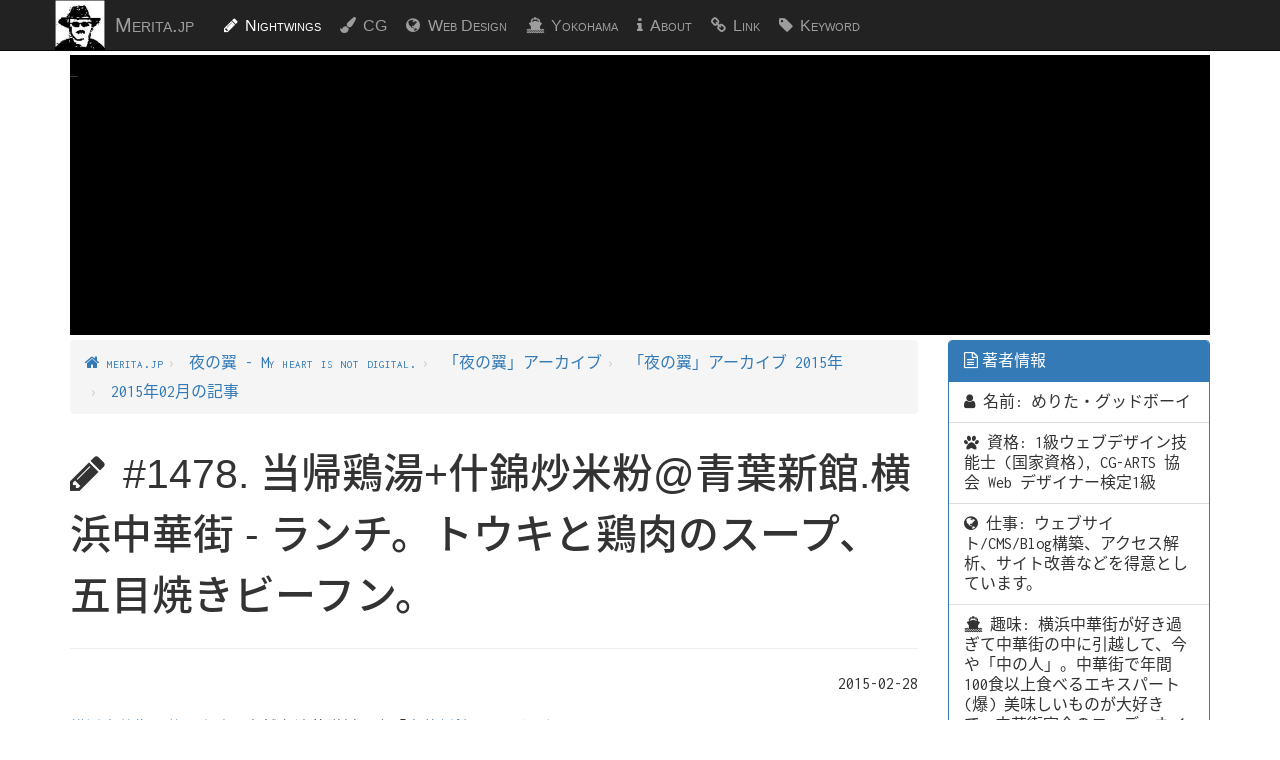

--- FILE ---
content_type: text/html
request_url: https://merita.jp/nightwings/archive/2015/02/28.html
body_size: 18261
content:
<?xml version="1.0" encoding="UTF-8" standalone="no"?>
<!DOCTYPE html><html xmlns:og="http://ogp.me/ns#" xmlns:fb="http://www.facebook.com/2008/fbml" xmlns:article="http://ogp.me/ns/article#" xmlns:mixi="http://mixi-platform.com/ns#" xmlns:gr="http://gree.jp/ns" xmlns:xlink="http://www.w3.org/1999/xlink" xmlns:html="http://www.w3.org/1999/xhtml" lang="ja"><!--<![endif]--><head xmlns="http://www.w3.org/1999/xhtml"><meta charset="utf-8"/><meta http-equiv="X-UA-Compatible" content="IE=edge,chrome=1"/><title xmlns="">#1478. 当帰鶏湯+什錦炒米粉@青葉新館.横浜中華街 - ランチ。トウキと鶏肉のスープ、 五目焼きビーフン。 | 横浜中華街在住のめりた・グッドボーイによる個人サイト merita.jp</title><link rel="stylesheet" type="text/css" href="../../../../_Lib/bootstrap/css/style.css"/><meta name="generator" content="DocBook XSL Stylesheets V1.78.1"/><meta name="keywords" content="青葉新館, 当帰鶏湯, 什錦炒米粉, ライス・ヌードル, ランチ, 台湾料理, 蘇州小路, 横浜中華街"/><link rel="prev" href="index.html" title="2015年02月の記事"/><link rel="next" href="27.html" title="#1477. 吉慶福満堂+青瓜酸姜+鼓椒牛胆+南乳猪手@萬珍楼點心舗.横浜中華街 - 春節料理・祝い鶏、キュウリの酢漬け、 牛モツの黒豆ソース蒸し、 豚足蒸し"/><script xmlns="" src="https://ajax.googleapis.com/ajax/libs/jquery/1.12.4/jquery.min.js"> </script><script xmlns="" async="true" src="//pagead2.googlesyndication.com/pagead/js/adsbygoogle.js"> </script><script xmlns="" type="text/javascript"><!--
(adsbygoogle = window.adsbygoogle || []).push({
  	google_ad_client: "ca-pub-5920747826699353",
  enable_page_level_ads: true
});
--></script><link xmlns="" href="https://maxcdn.bootstrapcdn.com/font-awesome/4.7.0/css/font-awesome.min.css" rel="stylesheet" integrity="sha384-wvfXpqpZZVQGK6TAh5PVlGOfQNHSoD2xbE+QkPxCAFlNEevoEH3Sl0sibVcOQVnN" crossorigin="anonymous"/><meta name="viewport" content="width=device-width, initial-scale=1.0"/><!--[if lt IE 9]>
			<script src="https://oss.maxcdn.com/libs/html5shiv/3.7.0/html5shiv.js"></script>
			<script src="https://oss.maxcdn.com/libs/respond.js/1.3.0/respond.min.js"></script>
		<![endif]--><link rel="alternate" type="application/rss+xml" title="RSS" href="/index.rdf"/><link rel="alternate" type="application/atom+xml" title="Atom" href="/atom.xml"/><link rel="shortcut icon" href="/favicon.ico" type="image/x-icon"/><link rel="publisher" href="https://plus.google.com/+MeritaGoodboy/posts"/><link rel="author" href="https://plus.google.com/+MeritaGoodboy/posts"/><meta name="google-site-verification" content="rmaJ6jKrZFHM37YYJKOgqfTkY7F8NY-SDXfUAUD9-Xo"/><meta name="description" content="横浜中華街・蘇州小路の老舗台湾薬膳料理店青葉新館(あおばしんかん)にてランチ。当帰鶏湯(トウキと鶏肉のスープ)をオーダー。当帰(トウキ)はセリ科の植物で、根の部分は乾燥して漢方薬として用いられる。血液に滋養を与え、循環を助けるというが…まあ..."/><script xmlns="" type="application/ld+json">
{ "@context" : "http://schema.org",
  "@type" : "Organization",
  "name" : "めりた・グッドボーイ",
  "url" : "https://merita.jp/",
  "sameAs" : [ "https://twitter.com/merita_goodboy",
    "https://plus.google.com/+MeritaGoodboy/",
    "http://mixi.jp/show_profile.pl?id=488054"]
}
</script><meta property="link" rel="canonical" href="https://merita.jp/nightwings/archive/2015/02/28.html"/><meta name="twitter:card" content="summary"/><meta name="twitter:title" content="#1478. 当帰鶏湯+什錦炒米粉@青葉新館.横浜中華街 - ランチ。トウキと鶏肉のスープ、 五目焼きビーフン。"/><meta name="twitter:url" content="https://merita.jp/nightwings/archive/2015/02/28.html"/><meta name="twitter:description" content="横浜中華街・蘇州小路の老舗台湾薬膳料理店青葉新館(あおばしんかん)にてランチ。当帰鶏湯(トウキと鶏肉のスープ)をオーダー。当帰(トウキ)はセリ科の植物で、根の部分は乾燥して漢方薬として用いられる。血液に滋養を与え、循環を助けるというが…まあ..."/><meta name="twitter:site" content="@merita_goodboy"/><meta name="twitter:creator" content="@merita_goodboy"/><meta property="fb:app_id" content="129162967245165"/><meta property="og:type" content="article"/><meta property="og:title" content="#1478. 当帰鶏湯+什錦炒米粉@青葉新館.横浜中華街 - ランチ。トウキと鶏肉のスープ、 五目焼きビーフン。"/><meta property="og:image" content="https://merita.jp/nightwings/archive/2015/02/IMGP8571.jpg"/><meta property="og:image" content="https://merita.jp/nightwings/archive/2015/02/IMGP8574.jpg"/><meta property="og:image" content="https://merita.jp/image/face/05.jpg"/><meta property="og:url" content="https://merita.jp/nightwings/archive/2015/02/28.html"/><meta property="og:description" content="横浜中華街・蘇州小路の老舗台湾薬膳料理店青葉新館(あおばしんかん)にてランチ。当帰鶏湯(トウキと鶏肉のスープ)をオーダー。当帰(トウキ)はセリ科の植物で、根の部分は乾燥して漢方薬として用いられる。血液に滋養を与え、循環を助けるというが…まあ..."/><meta property="og:site_name" content="merita.jp"/><meta property="article:published_time" content="2015-02-28"/></head><body class="nightwings.archive.2015.02.28"><div id="fb-root"> </div><script><!--
(function(d, s, id) {
  var js, fjs = d.getElementsByTagName(s)[0];
  if (d.getElementById(id)) return;
  js = d.createElement(s); js.id = id;
  js.src = "//connect.facebook.net/ja_JP/all.js#xfbml=1&appId=129162967245165";
  fjs.parentNode.insertBefore(js, fjs);
}(document, 'script', 'facebook-jssdk'));
--></script><nav class="navbar navbar-fixed-top navbar-inverse"><div class="container"><div class="navbar-header"><button type="button" class="navbar-toggle collapsed" data-toggle="collapse" data-target="#navbar" aria-expanded="false" aria-controls="navbar"><span class="sr-only">Toggle navigation</span><span class="icon-bar"></span><span class="icon-bar"></span><span class="icon-bar"></span></button><a class="navbar-brand" href="/index.html">Merita.jp</a></div><div id="navbar" class="collapse navbar-collapse"><ul class="nav navbar-nav"><li class="nightwings"><a href="/nightwings/index.html">Nightwings</a></li><li class="cg"><a href="/cg/index.html">CG</a></li><li class="web-design-tips"><a href="/web-design-tips/index.html">Web Design</a></li><li class="yokohama-sketch"><a href="/yokohama-sketch/index.html">Yokohama</a></li><li class="about"><a href="/about/index.html">About</a></li><li class="link"><a href="/link/index.html">Link</a></li><li class="keyword"><a href="/keyword/index.html">Keyword</a></li></ul></div></div></nav><div class="container"><div class="row"><div class="col-sm-12 col-md-12"><aside><script async="true" src="//pagead2.googlesyndication.com/pagead/js/adsbygoogle.js"> </script><ins class="adsbygoogle" style="display:block" data-ad-client="ca-pub-5920747826699353" data-ad-slot="2077774497" data-ad-format="auto"> </ins><script>(adsbygoogle = window.adsbygoogle || []).push({});</script></aside></div></div></div><div class="container" id="top"><div class="row"><div class="col-sm-9 col-md-9"><!--google_ad_section_start (weight=ignore)--><header xmlns="http://www.w3.org/1999/xhtml"><div id="header.navigation"><ul class="breadcrumb"><li itemscope="true" itemtype="http://data-vocabulary.org/Breadcrumb"><a href="../../../../index.html" itemprop="url"><span itemprop="title">merita.jp</span></a></li><li itemscope="true" itemtype="http://data-vocabulary.org/Breadcrumb"><a href="../../../index.html" itemprop="url"><span itemprop="title">夜の翼 - My heart is not digital.</span></a></li><li itemscope="true" itemtype="http://data-vocabulary.org/Breadcrumb"><a href="../../index.html" itemprop="url"><span itemprop="title"><span class="quote">「<span class="quote">夜の翼</span>」</span>アーカイブ </span></a></li><li itemscope="true" itemtype="http://data-vocabulary.org/Breadcrumb"><a href="../index.html" itemprop="url"><span itemprop="title"><span class="quote">「<span class="quote">夜の翼</span>」</span>アーカイブ 2015年</span></a></li><li itemscope="true" itemtype="http://data-vocabulary.org/Breadcrumb"><a href="index.html" itemprop="url"><span itemprop="title">2015年02月の記事</span></a></li><span> </span></ul></div></header><!--google_ad_section_end--><section xmlns="http://www.w3.org/1999/xhtml" class="section" id="nightwings.archive.2015.02.28"><div class="titlepage"><div><div><h1 class="title">#1478. 当帰鶏湯+什錦炒米粉@青葉新館.横浜中華街 - ランチ。トウキと鶏肉のスープ、 五目焼きビーフン。</h1></div><div><p class="pubdate">2015-02-28</p></div></div></div><p><span class="phrase"><a class="phrase" href="../../../../keyword/%e6%a8%aa%e6%b5%9c%e4%b8%ad%e8%8f%af%e8%a1%97.html" title="「横浜中華街」について: 660">横浜中華街</a></span>・<span class="phrase"><a class="phrase" href="../../../../keyword/%e8%98%87%e5%b7%9e%e5%b0%8f%e8%b7%af.html" title="「蘇州小路」について: 14">蘇州小路</a></span>の老舗台湾薬膳料理店<span class="quote">「<span class="quote"><a class="quote" href="../../../../keyword/%e9%9d%92%e8%91%89%e6%96%b0%e9%a4%a8.html" title="「青葉新館」について: 14">青葉新館</a></span>」</span> (あおばしんかん) にて<span class="phrase"><a class="phrase" href="../../../../keyword/%e3%83%a9%e3%83%b3%e3%83%81.html" title="「ランチ」 (昼食, ヒルメシ) について: 174">ランチ</a></span>。
			</p><div class="informalfigure"><div class="mediaobject"><img src="IMGP8571.jpg" alt="当帰鶏湯 (トウキと鶏肉のスープ) @青葉新館.横浜中華街"/><div class="caption"><p><span class="phrase">当帰鶏湯</span> (トウキと鶏肉のスープ) @<span class="phrase"><a class="phrase" href="../../../../keyword/%e9%9d%92%e8%91%89%e6%96%b0%e9%a4%a8.html" title="「青葉新館」について: 14">青葉新館</a></span>.<span class="phrase"><a class="phrase" href="../../../../keyword/%e6%a8%aa%e6%b5%9c%e4%b8%ad%e8%8f%af%e8%a1%97.html" title="「横浜中華街」について: 660">横浜中華街</a></span></p></div></div></div><p><span class="quote">「<span class="quote">当帰鶏湯</span>」</span> (トウキと鶏肉のスープ) をオーダー。
			</p><p><span class="quote">「<span class="quote">当帰</span>」</span> (トウキ) はセリ科の植物で、根の部分は乾燥して<span class="phrase">漢方薬</span>として用いられる。
				血液に滋養を与え、循環を助けるというが…まあ、滋養強壮薬といったイメージ。
			</p><p>
				湯 (スープ) は滋味のある濃厚さで、少しだけ<span class="quote">「<span class="quote">当帰</span>」</span>の独特な香り。
				メインの具材は<span class="phrase"><a class="phrase" href="../../../../keyword/%e9%b6%8f.html#keyword.鶏肉">鶏肉</a></span>、<span class="phrase"><a class="phrase" href="../../../../keyword/%e6%a4%8e%e8%8c%b8.html" title="「椎茸」について: 10">椎茸</a></span>で、これが肉厚で食べごたえがあり、嬉しいかぎり。
				<span class="phrase">クコの実</span>も良いアクセントになっている。
			</p><div class="informalfigure"><div class="mediaobject"><img src="IMGP8574.jpg" alt="什錦炒米粉 (五目焼きビーフン) @青葉新館.横浜中華街"/><div class="caption"><p><span class="phrase">什錦炒米粉</span>  (五目焼きビーフン) @<span class="phrase"><a class="phrase" href="../../../../keyword/%e9%9d%92%e8%91%89%e6%96%b0%e9%a4%a8.html" title="「青葉新館」について: 14">青葉新館</a></span>.<span class="phrase"><a class="phrase" href="../../../../keyword/%e6%a8%aa%e6%b5%9c%e4%b8%ad%e8%8f%af%e8%a1%97.html" title="「横浜中華街」について: 660">横浜中華街</a></span></p></div></div></div><p>
				メインとして<span class="quote">「<span class="quote">什錦炒米粉</span>」</span>  (五目焼きビーフン) をオーダー。
			</p><p><span class="quote">「<span class="quote">米粉</span>」</span> (ビーフン) はライス・ヌードルの一種。
				<span class="quote">「<span class="quote">米粉</span>」</span>日本では地味な食材として注目されないけど、<span class="phrase"><a class="phrase" href="../../../../keyword/%e5%8f%b0%e6%b9%be%e6%96%99%e7%90%86.html" title="「台湾料理」 (臺菜) について: 52">台湾料理</a></span>なら、庶民的な食材として外せないところ。
				<span class="quote">「<span class="quote">什錦炒米粉</span>」</span>の程良くスープを吸った米粉をたっぷりとした野菜と一緒に食べると、ザクザクとした食感がとても楽しい。
				小麦麺と違い、米粉は食べている間、穏やかな感じがするなあ。
				なんでだろう。
			</p><p><aside xmlns="" class="adfoot"><script async="true" src="//pagead2.googlesyndication.com/pagead/js/adsbygoogle.js"> </script><ins class="adsbygoogle" style="display:block" data-ad-client="ca-pub-5920747826699353" data-ad-slot="8310621294" data-ad-format="rectangle"> </ins><script>
(adsbygoogle = window.adsbygoogle || []).push({});
</script></aside></p><div class="glosslist"><dl><dt><span class="glossterm">青葉新館</span></dt><dd class="glossdef"><p class="html">
                    <span class="googlemap"><a class="phrase" href="https://www.google.com/maps/embed?pb=!1m14!1m8!1m3!1d13001.92687890846!2d139.6481922!3d35.4428668!3m2!1i1024!2i768!4f13.1!3m3!1m2!1s0x0%3A0x707f98ac1086b10e!2z6Z2S6JGJIOaWsOmkqA!5e0!3m2!1sja!2sjp!4v1483149423692" target="_top">青葉新館</a></span>
                  </p><p class="googlemaplink">
                    <span class="phrase"><a class="phrase" href="https://www.google.co.jp/maps/place/%E9%9D%92%E8%91%89+%E6%96%B0%E9%A4%A8/@35.4428668,139.6481922,15z/data=!4m5!3m4!1s0x0:0x707f98ac1086b10e!8m2!3d35.4428668!4d139.6481922" target="_top">Google Map: 青葉新館</a></span>
                  </p></dd></dl></div><div class="tip" id="tip.keyword.nightwings.archive.2015.02.28"><h3 class="title">関連記事</h3><div class="itemizedlist"><div class="itemizedlist-title">
                  <a class="link" href="../../../../keyword/%e9%9d%92%e8%91%89%e6%96%b0%e9%a4%a8.html" title="「青葉新館」について: 14">青葉新館</a>
                </div><ul class="itemizedlist"><li class="listitem"><p class="ThumbLink"><span class="formalpara-title"><a class="xref" href="../../2016/04/28.html" title="#1610. 蘿蔔糕 (大根もち) + 紅焼烩双冬 (たけの子としいたけのスペシャル煮込み) + 什錦炒米粉 (五目焼きビーフン) @青葉新館.横浜中華街">#1610. 蘿蔔糕 (大根もち) + 紅焼烩双冬 (たけの子としいたけのスペシャル煮込み) + 什錦炒米粉 (五目焼きビーフン) @青葉新館.横浜中華街</a>: </span><br/> <a class="link" href="../../2016/04/28.html" title="#1610. 蘿蔔糕 (大根もち) + 紅焼烩双冬 (たけの子としいたけのスペシャル煮込み) + 什錦炒米粉 (五目焼きビーフン) @青葉新館.横浜中華街"><span class="inlinemediaobject"><img src="/image/thumbnail/nightwings/archive/2016/04/IMGP1295.png" alt="蘿蔔糕 (大根もち) @青葉新館.横浜中華街"/></span></a><a class="link" href="../../2016/04/28.html" title="#1610. 蘿蔔糕 (大根もち) + 紅焼烩双冬 (たけの子としいたけのスペシャル煮込み) + 什錦炒米粉 (五目焼きビーフン) @青葉新館.横浜中華街"><span class="inlinemediaobject"><img src="/image/thumbnail/nightwings/archive/2016/04/IMGP1303.png" alt="紅焼烩双冬 (たけの子としいたけのスペシャル煮込み) @青葉新館.横浜中華街"/></span></a><a class="link" href="../../2016/04/28.html" title="#1610. 蘿蔔糕 (大根もち) + 紅焼烩双冬 (たけの子としいたけのスペシャル煮込み) + 什錦炒米粉 (五目焼きビーフン) @青葉新館.横浜中華街"><span class="inlinemediaobject"><img src="/image/thumbnail/nightwings/archive/2016/04/IMGP1309.png" alt="什錦炒米粉 (五目焼きビーフン) @青葉新館.横浜中華街"/></span></a><span class="phrase"><span class="date">2016-04-28</span> 横浜中華街・蘇州小路の老舗台湾薬膳料理店<span class="emphasis"><em>青葉新館</em></span>にて晩飯。とりあえず、紹興酒と蘿蔔糕(大根もち)をオーダー。二皿目に紅焼烩双冬(たけの子としいたけのスペシャル煮込み)をオーダー。これは紅焼双冬のバリエーションかな?「烩」は、材料をい炒めて水...</span></p></li><li class="listitem"><p class="ThumbLink"><span class="formalpara-title"><a class="xref" href="../10/31.html" title="#1572. 台湾料理店で若鶏肉と中国パセリ炒め - 鹽爆雞柳@青葉新館.横浜中華街">#1572. 台湾料理店で若鶏肉と中国パセリ炒め - 鹽爆雞柳@青葉新館.横浜中華街</a>: </span><br/> <a class="link" href="../10/31.html" title="#1572. 台湾料理店で若鶏肉と中国パセリ炒め - 鹽爆雞柳@青葉新館.横浜中華街"><span class="inlinemediaobject"><img src="/image/thumbnail/nightwings/archive/2015/10/IMGP0398.png" alt="鹽爆雞柳 (若鶏肉と中国パセリ炒め) @青葉新館.横浜中華街"/></span></a><span class="phrase"><span class="date">2015-10-31</span> 横浜中華街・蘇州小路の老舗台湾薬膳料理店<span class="emphasis"><em>青葉新館</em></span>(あおばしんかん)にて晩飯と言う名の晩酌。<span class="emphasis"><em>青葉新館</em></span>は、台湾料理(臺菜)の店。台湾料理と言うと、全般に味付けがあっさりとしていて、日本人の好みに合う料理が多い。特に<span class="emphasis"><em>青葉新館</em></span>の料理は、僕好みのほっ...</span></p></li><li class="listitem"><p class="ThumbLink"><span class="formalpara-title"><a class="xref" href="../04/08.html" title="#1491. 炒海瓜子+水餃+瓜子蒸肉@青葉新館.横浜中華街 - アサリ炒め、水ギョーザ、豚肉と台湾風キュウリ漬けの蒸しもの">#1491. 炒海瓜子+水餃+瓜子蒸肉@青葉新館.横浜中華街 - アサリ炒め、水ギョーザ、豚肉と台湾風キュウリ漬けの蒸しもの</a>: </span><br/> <a class="link" href="../04/08.html" title="#1491. 炒海瓜子+水餃+瓜子蒸肉@青葉新館.横浜中華街 - アサリ炒め、水ギョーザ、豚肉と台湾風キュウリ漬けの蒸しもの"><span class="inlinemediaobject"><img src="/image/thumbnail/nightwings/archive/2015/04/IMGP8776.png" alt="炒海瓜子 (アサリ炒め) @青葉新館.横浜中華街"/></span></a><a class="link" href="../04/08.html" title="#1491. 炒海瓜子+水餃+瓜子蒸肉@青葉新館.横浜中華街 - アサリ炒め、水ギョーザ、豚肉と台湾風キュウリ漬けの蒸しもの"><span class="inlinemediaobject"><img src="/image/thumbnail/nightwings/archive/2015/04/IMGP8786.png" alt="水餃 (水ギョーザ) @青葉新館.横浜中華街"/></span></a><a class="link" href="../04/08.html" title="#1491. 炒海瓜子+水餃+瓜子蒸肉@青葉新館.横浜中華街 - アサリ炒め、水ギョーザ、豚肉と台湾風キュウリ漬けの蒸しもの"><span class="inlinemediaobject"><img src="/image/thumbnail/nightwings/archive/2015/04/IMGP8794.png" alt="瓜仔蒸肉 (豚肉と台湾風キュウリ漬けの蒸しもの) @青葉新館.横浜中華街"/></span></a><span class="phrase"><span class="date">2015-04-08</span> 横浜中華街・蘇州小路の老舗台湾薬膳料理店<span class="emphasis"><em>青葉新館</em></span>(あおばしんかん)にて晩飯と言う名の晩酌。<span class="emphasis"><em>青葉新館</em></span>は、横浜中華街では珍しい台湾料理(臺菜)と薬膳料理を出す店。もちろん台湾料理以外の料理も出す店だけど、今回は台湾料理を食べたくて訪問。一皿目は...</span></p></li><li class="listitem"><p class="ThumbLink"><span class="formalpara-title"><a class="xref" href="01.html" title="#1467. 酸辣湯@青葉新館.横浜中華街 - 滋味が身体に染みこむサンラータン, 豆腐・肉・シイタケの辛酢味スープ">#1467. 酸辣湯@青葉新館.横浜中華街 - 滋味が身体に染みこむサンラータン, 豆腐・肉・シイタケの辛酢味スープ</a>: </span><br/> <a class="link" href="01.html" title="#1467. 酸辣湯@青葉新館.横浜中華街 - 滋味が身体に染みこむサンラータン, 豆腐・肉・シイタケの辛酢味スープ"><span class="inlinemediaobject"><img src="/image/thumbnail/nightwings/archive/2015/02/IMGP8349.png" alt="酸辣湯 (豆腐・肉・シイタケの辛酢味スープ, サンラータン) @青葉新館.横浜中華街"/></span></a><a class="link" href="01.html" title="#1467. 酸辣湯@青葉新館.横浜中華街 - 滋味が身体に染みこむサンラータン, 豆腐・肉・シイタケの辛酢味スープ"><span class="inlinemediaobject"><img src="/image/thumbnail/nightwings/archive/2015/02/IMGP8355.png" alt="外観 - 青葉新館 @横浜中華街"/></span></a><span class="phrase"><span class="date">2015-02-01</span> マッサージの後、横浜中華街・蘇州小路の老舗台湾薬膳料理店<span class="emphasis"><em>青葉新館</em></span>(あおばしんかん)に寄って、軽く食べる。今回は食べるにしても、ほんの軽くのつもりだったので、酸辣湯(豆腐・肉・シイタケの辛酢味スープ,サンラータン)のみオーダー。<span class="emphasis"><em>青葉新館</em></span>は台湾...</span></p></li><li class="listitem"><p class="ThumbLink"><span class="formalpara-title"><a class="xref" href="../../2014/03/23.html" title="#1334. 鹽爆雞柳+水餃@青葉新館.横浜中華街 - 老舗台湾薬膳料理店で若鶏肉と中国パセリ炒めと水ギョーザ">#1334. 鹽爆雞柳+水餃@青葉新館.横浜中華街 - 老舗台湾薬膳料理店で若鶏肉と中国パセリ炒めと水ギョーザ</a>: </span><br/> <a class="link" href="../../2014/03/23.html" title="#1334. 鹽爆雞柳+水餃@青葉新館.横浜中華街 - 老舗台湾薬膳料理店で若鶏肉と中国パセリ炒めと水ギョーザ"><span class="inlinemediaobject"><img src="/image/thumbnail/nightwings/archive/2014/03/IMGP4348.png" alt="鹽爆雞柳 (若鶏肉と中国パセリ炒め) @青葉新館.横浜中華街"/></span></a><a class="link" href="../../2014/03/23.html" title="#1334. 鹽爆雞柳+水餃@青葉新館.横浜中華街 - 老舗台湾薬膳料理店で若鶏肉と中国パセリ炒めと水ギョーザ"><span class="inlinemediaobject"><img src="/image/thumbnail/nightwings/archive/2014/03/IMGP4354.png" alt="水餃 (水ギョーザ) @青葉新館.横浜中華街"/></span></a><span class="phrase"><span class="date">2014-03-23</span> 横浜中華街・蘇州小路の老舗台湾薬膳料理店<span class="emphasis"><em>青葉新館</em></span>(あおばしんかん)にて晩飯と言う名の晩酌。<span class="emphasis"><em>青葉新館</em></span>は、横浜中華街では珍しい台湾料理(臺菜)と薬膳料理を出す店で、日本人好みの穏やかでほっとする味わいが特徴。さて、ビール(笑)それに、一皿目は鹽...</span></p></li><li class="listitem"><p>more <a class="xref" href="../../../../keyword/%e9%9d%92%e8%91%89%e6%96%b0%e9%a4%a8.html" title="「青葉新館」について: 14">青葉新館: 14</a> ...</p></li></ul></div><div class="itemizedlist"><div class="itemizedlist-title">什錦炒米粉</div><ul class="itemizedlist"><li class="listitem"><p class="ThumbLink"><span class="formalpara-title"><a class="xref" href="../../2016/04/28.html" title="#1610. 蘿蔔糕 (大根もち) + 紅焼烩双冬 (たけの子としいたけのスペシャル煮込み) + 什錦炒米粉 (五目焼きビーフン) @青葉新館.横浜中華街">#1610. 蘿蔔糕 (大根もち) + 紅焼烩双冬 (たけの子としいたけのスペシャル煮込み) + 什錦炒米粉 (五目焼きビーフン) @青葉新館.横浜中華街</a>: </span><br/> <a class="link" href="../../2016/04/28.html" title="#1610. 蘿蔔糕 (大根もち) + 紅焼烩双冬 (たけの子としいたけのスペシャル煮込み) + 什錦炒米粉 (五目焼きビーフン) @青葉新館.横浜中華街"><span class="inlinemediaobject"><img src="/image/thumbnail/nightwings/archive/2016/04/IMGP1295.png" alt="什錦炒米粉: 蘿蔔糕 (大根もち) @青葉新館.横浜中華街"/></span></a><a class="link" href="../../2016/04/28.html" title="#1610. 蘿蔔糕 (大根もち) + 紅焼烩双冬 (たけの子としいたけのスペシャル煮込み) + 什錦炒米粉 (五目焼きビーフン) @青葉新館.横浜中華街"><span class="inlinemediaobject"><img src="/image/thumbnail/nightwings/archive/2016/04/IMGP1303.png" alt="什錦炒米粉: 紅焼烩双冬 (たけの子としいたけのスペシャル煮込み) @青葉新館.横浜中華街"/></span></a><a class="link" href="../../2016/04/28.html" title="#1610. 蘿蔔糕 (大根もち) + 紅焼烩双冬 (たけの子としいたけのスペシャル煮込み) + 什錦炒米粉 (五目焼きビーフン) @青葉新館.横浜中華街"><span class="inlinemediaobject"><img src="/image/thumbnail/nightwings/archive/2016/04/IMGP1309.png" alt="什錦炒米粉 (五目焼きビーフン) @青葉新館.横浜中華街"/></span></a><span class="phrase"><span class="date">2016-04-28</span> シメに<span class="emphasis"><em>什錦炒米粉</em></span>(五目焼きビーフン)をオーダー。ラーメンやヤキソバに比べると、日本では人気のない米粉(ビーフン)。小麦粉を使った麺(ミェン)に対して、米を使った粉(フェン)は、舌触りがつるりとして調理のときにスープが染みやすいという特徴があ...</span></p></li></ul></div><div class="itemizedlist"><div class="itemizedlist-title">
                  <a class="link" href="../../../../keyword/%e3%83%a9%e3%82%a4%e3%82%b9%e3%83%bb%e3%83%8c%e3%83%bc%e3%83%89%e3%83%ab.html" title="「ライス・ヌードル」について: 17">ライス・ヌードル</a>
                </div><ul class="itemizedlist"><li class="listitem"><p class="ThumbLink"><span class="formalpara-title"><a class="xref" href="../11/13.html" title="#1576. 横浜中華街で台湾料理 台湾ソーセージ+大根餅+海鮮焼きビーフン - 台湾腸詰+蘿蔔糕+海鮮炒米粉@蓮香園新館.横浜中華街">#1576. 横浜中華街で台湾料理 台湾ソーセージ+大根餅+海鮮焼きビーフン - 台湾腸詰+蘿蔔糕+海鮮炒米粉@蓮香園新館.横浜中華街</a>: </span><br/> <a class="link" href="../11/13.html" title="#1576. 横浜中華街で台湾料理 台湾ソーセージ+大根餅+海鮮焼きビーフン - 台湾腸詰+蘿蔔糕+海鮮炒米粉@蓮香園新館.横浜中華街"><span class="inlinemediaobject"><img src="/image/thumbnail/nightwings/archive/2015/11/IMGP0504.png" alt="ライス・ヌードル: 台湾腸詰 (ソーセージ) + 三寶樂啤酒 (サッポロ・ビール) @蓮香園新館.横浜中華街"/></span></a><a class="link" href="../11/13.html" title="#1576. 横浜中華街で台湾料理 台湾ソーセージ+大根餅+海鮮焼きビーフン - 台湾腸詰+蘿蔔糕+海鮮炒米粉@蓮香園新館.横浜中華街"><span class="inlinemediaobject"><img src="/image/thumbnail/nightwings/archive/2015/11/IMGP0512.png" alt="ライス・ヌードル: 蘿蔔糕 (大根餅) @蓮香園新館.横浜中華街"/></span></a><a class="link" href="../11/13.html" title="#1576. 横浜中華街で台湾料理 台湾ソーセージ+大根餅+海鮮焼きビーフン - 台湾腸詰+蘿蔔糕+海鮮炒米粉@蓮香園新館.横浜中華街"><span class="inlinemediaobject"><img src="/image/thumbnail/nightwings/archive/2015/11/IMGP0521.png" alt="ライス・ヌードル: 海鮮炒米粉 (海鮮焼きビーフン) @蓮香園新館.横浜中華街"/></span></a><span class="phrase"><span class="date">2015-11-13</span> 横浜中華街・市場通りの蓮香園新館(れんこうえんしんかん)にて、早めの晩飯。空いてる時間にまったり。蓮香園新館は台湾料理(臺菜)の店。とりあえずビールと肴に台湾腸詰(ソーセージ)をオーダー。ビールは横浜中華街ラベルの三寶樂啤酒(サッポロ・ビー...</span></p></li><li class="listitem"><p class="ThumbLink"><span class="formalpara-title"><a class="xref" href="../../2014/09/19.html" title="#1421. 広式脆皮焼肉+原籠灼海中蝦+白干酒+双色蛋蒜子浸時蔬+干炒牛河@桂宮.横浜中華街 - 新規開店。広東風皮付き焼豚バラ肉、活海老の湯通し、パイカーロ、スープ入り季節野菜とピータン・塩玉子煮、牛肉と香港風河粉炒め">#1421. 広式脆皮焼肉+原籠灼海中蝦+白干酒+双色蛋蒜子浸時蔬+干炒牛河@桂宮.横浜中華街 - 新規開店。広東風皮付き焼豚バラ肉、活海老の湯通し、パイカーロ、スープ入り季節野菜とピータン・塩玉子煮、牛肉と香港風河粉炒め</a>: </span><br/> <a class="link" href="../../2014/09/19.html" title="#1421. 広式脆皮焼肉+原籠灼海中蝦+白干酒+双色蛋蒜子浸時蔬+干炒牛河@桂宮.横浜中華街 - 新規開店。広東風皮付き焼豚バラ肉、活海老の湯通し、パイカーロ、スープ入り季節野菜とピータン・塩玉子煮、牛肉と香港風河粉炒め"><span class="inlinemediaobject"><img src="/image/thumbnail/nightwings/archive/2014/09/IMGP7077.png" alt="ライス・ヌードル: 紹興酒 @桂宮.横浜中華街"/></span></a><a class="link" href="../../2014/09/19.html" title="#1421. 広式脆皮焼肉+原籠灼海中蝦+白干酒+双色蛋蒜子浸時蔬+干炒牛河@桂宮.横浜中華街 - 新規開店。広東風皮付き焼豚バラ肉、活海老の湯通し、パイカーロ、スープ入り季節野菜とピータン・塩玉子煮、牛肉と香港風河粉炒め"><span class="inlinemediaobject"><img src="/image/thumbnail/nightwings/archive/2014/09/IMGP7070.png" alt="ライス・ヌードル: 広式脆皮焼肉 (広東風皮付き焼豚バラ肉) @桂宮.横浜中華街"/></span></a><a class="link" href="../../2014/09/19.html" title="#1421. 広式脆皮焼肉+原籠灼海中蝦+白干酒+双色蛋蒜子浸時蔬+干炒牛河@桂宮.横浜中華街 - 新規開店。広東風皮付き焼豚バラ肉、活海老の湯通し、パイカーロ、スープ入り季節野菜とピータン・塩玉子煮、牛肉と香港風河粉炒め"><span class="inlinemediaobject"><img src="/image/thumbnail/nightwings/archive/2014/09/IMGP7075.png" alt="ライス・ヌードル: 広式脆皮焼肉 (広東風皮付き焼豚バラ肉) @桂宮.横浜中華街"/></span></a><a class="link" href="../../2014/09/19.html" title="#1421. 広式脆皮焼肉+原籠灼海中蝦+白干酒+双色蛋蒜子浸時蔬+干炒牛河@桂宮.横浜中華街 - 新規開店。広東風皮付き焼豚バラ肉、活海老の湯通し、パイカーロ、スープ入り季節野菜とピータン・塩玉子煮、牛肉と香港風河粉炒め"><span class="inlinemediaobject"><img src="/image/thumbnail/nightwings/archive/2014/09/IMGP7087.png" alt="ライス・ヌードル: 原籠灼海中蝦 (活海老の湯通し) @桂宮.横浜中華街"/></span></a><a class="link" href="../../2014/09/19.html" title="#1421. 広式脆皮焼肉+原籠灼海中蝦+白干酒+双色蛋蒜子浸時蔬+干炒牛河@桂宮.横浜中華街 - 新規開店。広東風皮付き焼豚バラ肉、活海老の湯通し、パイカーロ、スープ入り季節野菜とピータン・塩玉子煮、牛肉と香港風河粉炒め"><span class="inlinemediaobject"><img src="/image/thumbnail/nightwings/archive/2014/09/IMGP7091.png" alt="ライス・ヌードル: 原籠灼海中蝦 (活海老の湯通し) @桂宮.横浜中華街"/></span></a><a class="link" href="../../2014/09/19.html" title="#1421. 広式脆皮焼肉+原籠灼海中蝦+白干酒+双色蛋蒜子浸時蔬+干炒牛河@桂宮.横浜中華街 - 新規開店。広東風皮付き焼豚バラ肉、活海老の湯通し、パイカーロ、スープ入り季節野菜とピータン・塩玉子煮、牛肉と香港風河粉炒め"><span class="inlinemediaobject"><img src="/image/thumbnail/nightwings/archive/2014/09/IMGP7094.png" alt="ライス・ヌードル: 原籠灼海中蝦 (活海老の湯通し) @桂宮.横浜中華街"/></span></a><a class="link" href="../../2014/09/19.html" title="#1421. 広式脆皮焼肉+原籠灼海中蝦+白干酒+双色蛋蒜子浸時蔬+干炒牛河@桂宮.横浜中華街 - 新規開店。広東風皮付き焼豚バラ肉、活海老の湯通し、パイカーロ、スープ入り季節野菜とピータン・塩玉子煮、牛肉と香港風河粉炒め"><span class="inlinemediaobject"><img src="/image/thumbnail/nightwings/archive/2014/09/IMGP7102.png" alt="ライス・ヌードル: 白酒 (パイチュウ) @桂宮.横浜中華街"/></span></a><a class="link" href="../../2014/09/19.html" title="#1421. 広式脆皮焼肉+原籠灼海中蝦+白干酒+双色蛋蒜子浸時蔬+干炒牛河@桂宮.横浜中華街 - 新規開店。広東風皮付き焼豚バラ肉、活海老の湯通し、パイカーロ、スープ入り季節野菜とピータン・塩玉子煮、牛肉と香港風河粉炒め"><span class="inlinemediaobject"><img src="/image/thumbnail/nightwings/archive/2014/09/IMGP7107.png" alt="ライス・ヌードル: 双色蛋蒜子浸時蔬 (スープ入り季節野菜とピータン・塩玉子煮) @桂宮.横浜中華街"/></span></a><a class="link" href="../../2014/09/19.html" title="#1421. 広式脆皮焼肉+原籠灼海中蝦+白干酒+双色蛋蒜子浸時蔬+干炒牛河@桂宮.横浜中華街 - 新規開店。広東風皮付き焼豚バラ肉、活海老の湯通し、パイカーロ、スープ入り季節野菜とピータン・塩玉子煮、牛肉と香港風河粉炒め"><span class="inlinemediaobject"><img src="/image/thumbnail/nightwings/archive/2014/09/IMGP7122.png" alt="ライス・ヌードル: 干炒牛河 (牛肉と香港風河粉炒め) @桂宮.横浜中華街"/></span></a><a class="link" href="../../2014/09/19.html" title="#1421. 広式脆皮焼肉+原籠灼海中蝦+白干酒+双色蛋蒜子浸時蔬+干炒牛河@桂宮.横浜中華街 - 新規開店。広東風皮付き焼豚バラ肉、活海老の湯通し、パイカーロ、スープ入り季節野菜とピータン・塩玉子煮、牛肉と香港風河粉炒め"><span class="inlinemediaobject"><img src="/image/thumbnail/nightwings/archive/2014/09/IMGP7124.png" alt="ライス・ヌードル: 外観 - 桂宮 @横浜中華街"/></span></a><span class="phrase"><span class="date">2014-09-19</span> 意外に胃袋に余裕があったので、シメに干炒牛河(牛肉と香港風河粉炒め)をオーダー。河粉(ハーフェン)は、米粉を原料とした<span class="emphasis"><em>ライス・ヌードル</em></span>の一種。幅広なのが特徴。河粉はモチモチ、モヤシがシャキシャキとして食感の対比が楽しい。濃い目の味付けは細切...</span></p></li><li class="listitem"><p class="ThumbLink"><span class="formalpara-title"><a class="xref" href="../../2014/04/12.html" title="#1338. 鉄板長餃子+菜脯蛋+臺灣河粉@富筵.横浜中華街 - 台湾料理をメインに。鉄板焼き長餃子、干し大根入り玉子焼き、台湾風フォー。">#1338. 鉄板長餃子+菜脯蛋+臺灣河粉@富筵.横浜中華街 - 台湾料理をメインに。鉄板焼き長餃子、干し大根入り玉子焼き、台湾風フォー。</a>: </span><br/> <a class="link" href="../../2014/04/12.html" title="#1338. 鉄板長餃子+菜脯蛋+臺灣河粉@富筵.横浜中華街 - 台湾料理をメインに。鉄板焼き長餃子、干し大根入り玉子焼き、台湾風フォー。"><span class="inlinemediaobject"><img src="/image/thumbnail/nightwings/archive/2014/04/IMGP4556.png" alt="ライス・ヌードル: 鉄板長餃子 (鉄板焼き長餃子) - 鍋貼? @富筵.横浜中華街"/></span></a><a class="link" href="../../2014/04/12.html" title="#1338. 鉄板長餃子+菜脯蛋+臺灣河粉@富筵.横浜中華街 - 台湾料理をメインに。鉄板焼き長餃子、干し大根入り玉子焼き、台湾風フォー。"><span class="inlinemediaobject"><img src="/image/thumbnail/nightwings/archive/2014/04/IMGP4563.png" alt="ライス・ヌードル: 菜脯蛋 (干し大根入り玉子焼き) @富筵.横浜中華街"/></span></a><a class="link" href="../../2014/04/12.html" title="#1338. 鉄板長餃子+菜脯蛋+臺灣河粉@富筵.横浜中華街 - 台湾料理をメインに。鉄板焼き長餃子、干し大根入り玉子焼き、台湾風フォー。"><span class="inlinemediaobject"><img src="/image/thumbnail/nightwings/archive/2014/04/IMGP4568.png" alt="ライス・ヌードル: 臺灣河粉 (台湾風フォー) - 麺線? @富筵.横浜中華街"/></span></a><a class="link" href="../../2014/04/12.html" title="#1338. 鉄板長餃子+菜脯蛋+臺灣河粉@富筵.横浜中華街 - 台湾料理をメインに。鉄板焼き長餃子、干し大根入り玉子焼き、台湾風フォー。"><span class="inlinemediaobject"><img src="/image/thumbnail/nightwings/archive/2014/04/IMGP4573.png" alt="ライス・ヌードル: 外観 - 富筵 @横浜中華街"/></span></a><span class="phrase"><span class="date">2014-04-12</span> メニューには河粉(ハーフェン)って書いてあるけど、河粉は平麺の米粉の麺(<span class="emphasis"><em>ライス・ヌードル</em></span>)のはず。こちらは、同じ<span class="emphasis"><em>ライス・ヌードル</em></span>だけど、丸太麺なので河粉ではないよね? 胡椒のきいた薄味のスープ… これって、台湾ではポピュラーな麺線かな。雲南...</span></p></li><li class="listitem"><p class="ThumbLink"><span class="formalpara-title"><a class="xref" href="../../2014/01/06-1.html" title="#1286. 海鮮米線@過橋米線.外神田.東京 - 雲南料理のライス・ヌードル。シンプルで胡椒がきいたサラリとした味わい。">#1286. 海鮮米線@過橋米線.外神田.東京 - 雲南料理のライス・ヌードル。シンプルで胡椒がきいたサラリとした味わい。</a>: </span><br/> <a class="link" href="../../2014/01/06-1.html" title="#1286. 海鮮米線@過橋米線.外神田.東京 - 雲南料理のライス・ヌードル。シンプルで胡椒がきいたサラリとした味わい。"><span class="inlinemediaobject"><img src="/image/thumbnail/nightwings/archive/2014/01/IMGP3492.png" alt="ライス・ヌードル: 海鮮米線 @過橋米線.外神田.東京"/></span></a><a class="link" href="../../2014/01/06-1.html" title="#1286. 海鮮米線@過橋米線.外神田.東京 - 雲南料理のライス・ヌードル。シンプルで胡椒がきいたサラリとした味わい。"><span class="inlinemediaobject"><img src="/image/thumbnail/nightwings/archive/2014/01/IMGP3496.png" alt="ライス・ヌードル: 海鮮米線 @過橋米線.外神田.東京"/></span></a><a class="link" href="../../2014/01/06-1.html" title="#1286. 海鮮米線@過橋米線.外神田.東京 - 雲南料理のライス・ヌードル。シンプルで胡椒がきいたサラリとした味わい。"><span class="inlinemediaobject"><img src="/image/thumbnail/nightwings/archive/2014/01/IMGP3497.png" alt="ライス・ヌードル: 外観 - 過橋米線 @外神田.東京"/></span></a><span class="phrase"><span class="date">2014-01-06</span> ランチ・メニューに米線って、話題の米粉からできたうどんのことですと書いてあるように、<span class="emphasis"><em>ライス・ヌードル</em></span>の一種。麺類と思って食べるとコシの無さにちょっと驚くだろうと思う。ふにゃりとしているところが特徴。スープ(湯)は鳥ベースだろうか? シンプル...</span></p></li><li class="listitem"><p class="ThumbLink"><span class="formalpara-title"><a class="xref" href="../../2013/06/07.html" title="#1147. 鮮蝦腸粉+鼓椒牛胆+彩り冷やし中華@萬珍楼楼點心舗.横浜中華街 - 海老キシメン包み、牛モツの黒豆ソース蒸し、彩り冷やし中華。">#1147. 鮮蝦腸粉+鼓椒牛胆+彩り冷やし中華@萬珍楼楼點心舗.横浜中華街 - 海老キシメン包み、牛モツの黒豆ソース蒸し、彩り冷やし中華。</a>: </span><br/> <a class="link" href="../../2013/06/07.html" title="#1147. 鮮蝦腸粉+鼓椒牛胆+彩り冷やし中華@萬珍楼楼點心舗.横浜中華街 - 海老キシメン包み、牛モツの黒豆ソース蒸し、彩り冷やし中華。"><span class="inlinemediaobject"><img src="/image/thumbnail/nightwings/archive/2013/06/IMG_3331.png" alt="ライス・ヌードル: 鮮蝦腸粉 (海老キシメン包み) @萬珍楼點心舗.横浜中華街"/></span></a><a class="link" href="../../2013/06/07.html" title="#1147. 鮮蝦腸粉+鼓椒牛胆+彩り冷やし中華@萬珍楼楼點心舗.横浜中華街 - 海老キシメン包み、牛モツの黒豆ソース蒸し、彩り冷やし中華。"><span class="inlinemediaobject"><img src="/image/thumbnail/nightwings/archive/2013/06/IMG_3334.png" alt="ライス・ヌードル: 鼓椒牛胆 (牛モツの黒豆ソース蒸し) @萬珍楼點心舗.横浜中華街"/></span></a><a class="link" href="../../2013/06/07.html" title="#1147. 鮮蝦腸粉+鼓椒牛胆+彩り冷やし中華@萬珍楼楼點心舗.横浜中華街 - 海老キシメン包み、牛モツの黒豆ソース蒸し、彩り冷やし中華。"><span class="inlinemediaobject"><img src="/image/thumbnail/nightwings/archive/2013/06/IMG_3336.png" alt="ライス・ヌードル: 夏日彩凉麺 (彩り冷やし中華) @萬珍楼點心舗.横浜中華街"/></span></a><a class="link" href="../../2013/06/07.html" title="#1147. 鮮蝦腸粉+鼓椒牛胆+彩り冷やし中華@萬珍楼楼點心舗.横浜中華街 - 海老キシメン包み、牛モツの黒豆ソース蒸し、彩り冷やし中華。"><span class="inlinemediaobject"><img src="/image/thumbnail/nightwings/archive/2013/06/IMG_3339.png" alt="ライス・ヌードル: 夏日彩凉麺 (彩り冷やし中華) に添えられた醤油だれとごまだれ @萬珍楼點心舗.横浜中華街"/></span></a><a class="link" href="../../2013/06/07.html" title="#1147. 鮮蝦腸粉+鼓椒牛胆+彩り冷やし中華@萬珍楼楼點心舗.横浜中華街 - 海老キシメン包み、牛モツの黒豆ソース蒸し、彩り冷やし中華。"><span class="inlinemediaobject"><img src="/image/thumbnail/nightwings/archive/2013/06/IMG_3359.png" alt="ライス・ヌードル: 外観 - 萬珍楼點心舗@横浜中華街"/></span></a><span class="phrase"><span class="date">2013-06-07</span> 粉は外側の乳白色の皮を指す。これは米粉を蒸した<span class="emphasis"><em>ライス・ヌードル</em></span>。この<span class="emphasis"><em>ライス・ヌードル</em></span>で具材を筒状に巻いた形が、豚の腸に似ているので腸名前が付いている。萬珍楼點心舗では、日本語訳にキシメンを当てているけど、キシメンとは似ても似つかない料理だ。...</span></p></li><li class="listitem"><p>more <a class="xref" href="../../../../keyword/%e3%83%a9%e3%82%a4%e3%82%b9%e3%83%bb%e3%83%8c%e3%83%bc%e3%83%89%e3%83%ab.html" title="「ライス・ヌードル」について: 17">ライス・ヌードル: 17</a> ...</p></li></ul></div><div class="itemizedlist"><div class="itemizedlist-title">
                  <a class="link" href="../../../../keyword/%e3%83%a9%e3%83%b3%e3%83%81.html" title="「ランチ」 (昼食, ヒルメシ) について: 174">ランチ</a>
                </div><ul class="itemizedlist"><li class="listitem"><p class="ThumbLink"><span class="formalpara-title"><a class="xref" href="../../2018/03/18-2.html" title="#1697. ニュートラルで淡麗な味わいの感動的なラーメン - 海鮮麺 @隆蓮.横浜中華街">#1697. ニュートラルで淡麗な味わいの感動的なラーメン - 海鮮麺 @隆蓮.横浜中華街</a>: </span><br/> <a class="link" href="../../2018/03/18-2.html" title="#1697. ニュートラルで淡麗な味わいの感動的なラーメン - 海鮮麺 @隆蓮.横浜中華街"><span class="inlinemediaobject"><img src="/image/thumbnail/nightwings/archive/2018/03/20180318-IMGP3413.png" alt="ランチ: 海鮮麺 @隆蓮.横浜中華街"/></span></a><a class="link" href="../../2018/03/18-2.html" title="#1697. ニュートラルで淡麗な味わいの感動的なラーメン - 海鮮麺 @隆蓮.横浜中華街"><span class="inlinemediaobject"><img src="/image/thumbnail/nightwings/archive/2018/03/20180318-IMGP3423.png" alt="ランチ: 外観 - 隆蓮 @横浜中華街"/></span></a><span class="phrase"><span class="date">2018-03-18</span> 横浜中華街・広東路の隆蓮(りゅうれん)で<span class="emphasis"><em>ランチ</em></span>。隆蓮は、広東料理(粤菜)のお店。海鮮麺をオーダー。相変わらず素晴らしくおいしい。日式(日本式)の魔改造ラーメンに慣れていると物足りないと感じる人もいるかもしれないけれど、ニュートラルで淡麗な味...</span></p></li><li class="listitem"><p class="ThumbLink"><span class="formalpara-title"><a class="xref" href="../../2018/01/27-2.html" title="#1682. ランチ - 排骨麺 (パイコー麺) @新楽.横浜中華街">#1682. ランチ - 排骨麺 (パイコー麺) @新楽.横浜中華街</a>: </span><br/> <a class="link" href="../../2018/01/27-2.html" title="#1682. ランチ - 排骨麺 (パイコー麺) @新楽.横浜中華街"><span class="inlinemediaobject"><img src="/image/thumbnail/nightwings/archive/2018/01/20180127-IMG_9708.png" alt="ランチ: 排骨麺 @新楽.横浜中華街"/></span></a><a class="link" href="../../2018/01/27-2.html" title="#1682. ランチ - 排骨麺 (パイコー麺) @新楽.横浜中華街"><span class="inlinemediaobject"><img src="/image/thumbnail/nightwings/archive/2018/01/20180127-IMG_9712.png" alt="ランチ: 外観 - 新楽 @横浜中華街"/></span></a><span class="phrase"><span class="date">2018-01-27</span> 横浜中華街・関帝廟通りの新楽(しんらく)にて<span class="emphasis"><em>ランチ</em></span>。排骨麺(パイコー麺)をオーダー。排骨麺は、あっさり系醤油味スープのラーメンに揚げた排骨(パイコー,スペアリブ)を乗っけたもの。排骨の油がスープにふわりと溶け出して、良い景色である。排骨の骨...</span></p></li><li class="listitem"><p class="ThumbLink"><span class="formalpara-title"><a class="xref" href="../../2018/01/25.html" title="#1680. はっと気付くと群馬の水上でなぜかアイスバインを食べてた(笑) @育風堂.水上.群馬">#1680. はっと気付くと群馬の水上でなぜかアイスバインを食べてた(笑) @育風堂.水上.群馬</a>: </span><br/> <a class="link" href="../../2018/01/25.html" title="#1680. はっと気付くと群馬の水上でなぜかアイスバインを食べてた(笑) @育風堂.水上.群馬"><span class="inlinemediaobject"><img src="/image/thumbnail/nightwings/archive/2018/01/20180125-IMG_9677.png" alt="ランチ: 育風堂 @水上.群馬"/></span></a><a class="link" href="../../2018/01/25.html" title="#1680. はっと気付くと群馬の水上でなぜかアイスバインを食べてた(笑) @育風堂.水上.群馬"><span class="inlinemediaobject"><img src="/image/thumbnail/nightwings/archive/2018/01/20180125-IMG_9664.png" alt="ランチ: 嬬恋高原ブルワリー つまぶるピルスナー @育風堂.水上.群馬"/></span></a><a class="link" href="../../2018/01/25.html" title="#1680. はっと気付くと群馬の水上でなぜかアイスバインを食べてた(笑) @育風堂.水上.群馬"><span class="inlinemediaobject"><img src="/image/thumbnail/nightwings/archive/2018/01/20180125-IMG_9667.png" alt="ランチ: アイスバイン @育風堂.水上.群馬"/></span></a><a class="link" href="../../2018/01/25.html" title="#1680. はっと気付くと群馬の水上でなぜかアイスバインを食べてた(笑) @育風堂.水上.群馬"><span class="inlinemediaobject"><img src="/image/thumbnail/nightwings/archive/2018/01/20180125-IMG_9668.png" alt="ランチ: アイスバイン @育風堂.水上.群馬"/></span></a><a class="link" href="../../2018/01/25.html" title="#1680. はっと気付くと群馬の水上でなぜかアイスバインを食べてた(笑) @育風堂.水上.群馬"><span class="inlinemediaobject"><img src="/image/thumbnail/nightwings/archive/2018/01/20180125-IMG_9671.png" alt="ランチ: はもんみなかみ @育風堂.水上.群馬"/></span></a><a class="link" href="../../2018/01/25.html" title="#1680. はっと気付くと群馬の水上でなぜかアイスバインを食べてた(笑) @育風堂.水上.群馬"><span class="inlinemediaobject"><img src="/image/thumbnail/nightwings/archive/2018/01/20180125-IMG_9676.png" alt="ランチ: 外観 - 育風堂 @水上.群馬"/></span></a><span class="phrase"><span class="date">2018-01-25</span> 温泉宿でゴロゴロしてるつもりだったけど、宿で<span class="emphasis"><em>ランチ</em></span>がとれないことがわかったので、街に食べに行く。なぜか水上は木曜が休日の飲食店が多くて、店を選ぶのに苦労した。宿のフロントで相談して、水上の肉屋のレストラン、育風堂をチョイス。休暇中なの、ラン...</span></p></li><li class="listitem"><p class="ThumbLink"><span class="formalpara-title"><a class="xref" href="../../2018/01/21-2.html" title="#1677. 台湾B食ランチ - 魯肉飯セット @好記園.横浜中華街">#1677. 台湾B食ランチ - 魯肉飯セット @好記園.横浜中華街</a>: </span><br/> <a class="link" href="../../2018/01/21-2.html" title="#1677. 台湾B食ランチ - 魯肉飯セット @好記園.横浜中華街"><span class="inlinemediaobject"><img src="/image/thumbnail/nightwings/archive/2018/01/20180121-IMGP3232.png" alt="ランチ: 魯肉飯セット @好記園.横浜中華街"/></span></a><a class="link" href="../../2018/01/21-2.html" title="#1677. 台湾B食ランチ - 魯肉飯セット @好記園.横浜中華街"><span class="inlinemediaobject"><img src="/image/thumbnail/nightwings/archive/2018/01/20180121-IMGP3236.png" alt="ランチ: 魯肉飯セット @好記園.横浜中華街"/></span></a><a class="link" href="../../2018/01/21-2.html" title="#1677. 台湾B食ランチ - 魯肉飯セット @好記園.横浜中華街"><span class="inlinemediaobject"><img src="/image/thumbnail/nightwings/archive/2018/01/20180121-IMG_9607.png" alt="ランチ: 店頭看板 @好記園.横浜中華街"/></span></a><span class="phrase"><span class="date">2018-01-21</span> 横浜中華街・南門シルクロードの台湾料理(臺菜)店・好記園(こうきえん)にて<span class="emphasis"><em>ランチ</em></span>。好記園は、家族経営のこじんまりした店で、居心地が良い。店の外の看板にあった、<span class="emphasis"><em>ランチ</em></span>・メニューの魯肉飯(るーろーはん)セットをオーダー。魯肉飯は、台湾の代表的な...</span></p></li><li class="listitem"><p class="ThumbLink"><span class="formalpara-title"><a class="xref" href="../../2018/01/08-1.html" title="#1666. 新規開店・初訪問 - はまぽーくの角煮と10品目野菜のスープカレー @KIFUKU.関内.横浜">#1666. 新規開店・初訪問 - はまぽーくの角煮と10品目野菜のスープカレー @KIFUKU.関内.横浜</a>: </span><br/> <a class="link" href="../../2018/01/08-1.html" title="#1666. 新規開店・初訪問 - はまぽーくの角煮と10品目野菜のスープカレー @KIFUKU.関内.横浜"><span class="inlinemediaobject"><img src="/image/thumbnail/nightwings/archive/2018/01/20180108-IMG_9489.png" alt="ランチ: はまぽーくの角煮と10品目野菜のスープカレー @KIFUKU.関内.横浜"/></span></a><a class="link" href="../../2018/01/08-1.html" title="#1666. 新規開店・初訪問 - はまぽーくの角煮と10品目野菜のスープカレー @KIFUKU.関内.横浜"><span class="inlinemediaobject"><img src="/image/thumbnail/nightwings/archive/2018/01/20180108-IMG_9491.png" alt="ランチ: はまぽーくの角煮と10品目野菜のスープカレー @KIFUKU.関内.横浜"/></span></a><a class="link" href="../../2018/01/08-1.html" title="#1666. 新規開店・初訪問 - はまぽーくの角煮と10品目野菜のスープカレー @KIFUKU.関内.横浜"><span class="inlinemediaobject"><img src="/image/thumbnail/nightwings/archive/2018/01/20180108-IMG_9492.png" alt="ランチ: 内観 - KIFUKU @関内.横浜"/></span></a><a class="link" href="../../2018/01/08-1.html" title="#1666. 新規開店・初訪問 - はまぽーくの角煮と10品目野菜のスープカレー @KIFUKU.関内.横浜"><span class="inlinemediaobject"><img src="/image/thumbnail/nightwings/archive/2018/01/20180108-IMG_9484.png" alt="ランチ: 路上看板 - KIFUKU @関内.横浜"/></span></a><a class="link" href="../../2018/01/08-1.html" title="#1666. 新規開店・初訪問 - はまぽーくの角煮と10品目野菜のスープカレー @KIFUKU.関内.横浜"><span class="inlinemediaobject"><img src="/image/thumbnail/nightwings/archive/2018/01/20180108-IMG_9493.png" alt="ランチ: 地下の店舗への入り口 - KIFUKU @関内.横浜"/></span></a><span class="phrase"><span class="date">2018-01-08</span> 昨夜、奥歯の詰め物がとれたので、伊勢佐木町の歯医者で詰め直し。朝食抜きで、空腹を抱えて横浜中華街の自宅に徒歩で帰宅する途中、関内のスープ・カレーKIFUKUで<span class="emphasis"><em>ランチ</em></span>。KIFUKUは、昨年2017年09月に開店した店で、開店3ヶ月ちょっと。宿...</span></p></li><li class="listitem"><p>more <a class="xref" href="../../../../keyword/%e3%83%a9%e3%83%b3%e3%83%81.html" title="「ランチ」 (昼食, ヒルメシ) について: 174">ランチ (昼食, ヒルメシ) : 174</a> ...</p></li></ul></div><div class="itemizedlist"><div class="itemizedlist-title">
                  <a class="link" href="../../../../keyword/%e5%8f%b0%e6%b9%be%e6%96%99%e7%90%86.html" title="「台湾料理」 (臺菜) について: 52">台湾料理</a>
                </div><ul class="itemizedlist"><li class="listitem"><p class="ThumbLink"><span class="formalpara-title"><a class="xref" href="../../2018/01/21-2.html" title="#1677. 台湾B食ランチ - 魯肉飯セット @好記園.横浜中華街">#1677. 台湾B食ランチ - 魯肉飯セット @好記園.横浜中華街</a>: </span><br/> <a class="link" href="../../2018/01/21-2.html" title="#1677. 台湾B食ランチ - 魯肉飯セット @好記園.横浜中華街"><span class="inlinemediaobject"><img src="/image/thumbnail/nightwings/archive/2018/01/20180121-IMGP3232.png" alt="台湾料理: 魯肉飯セット @好記園.横浜中華街"/></span></a><a class="link" href="../../2018/01/21-2.html" title="#1677. 台湾B食ランチ - 魯肉飯セット @好記園.横浜中華街"><span class="inlinemediaobject"><img src="/image/thumbnail/nightwings/archive/2018/01/20180121-IMGP3236.png" alt="台湾料理: 魯肉飯セット @好記園.横浜中華街"/></span></a><a class="link" href="../../2018/01/21-2.html" title="#1677. 台湾B食ランチ - 魯肉飯セット @好記園.横浜中華街"><span class="inlinemediaobject"><img src="/image/thumbnail/nightwings/archive/2018/01/20180121-IMG_9607.png" alt="台湾料理: 店頭看板 @好記園.横浜中華街"/></span></a><span class="phrase"><span class="date">2018-01-21</span> 横浜中華街・南門シルクロードの<span class="emphasis"><em>台湾料理</em></span>(臺菜)店・好記園(こうきえん)にてランチ。好記園は、家族経営のこじんまりした店で、居心地が良い。店の外の看板にあった、ランチ・メニューの魯肉飯(るーろーはん)セットをオーダー。魯肉飯は、台湾の代表的な...</span></p></li><li class="listitem"><p class="ThumbLink"><span class="formalpara-title"><a class="xref" href="../../2017/05/02.html" title="#1652. 台湾風香腸 (自家製中華腸詰) + 沙茶牛肉 (牛肉サーチャージャン炒め) @福楼.横浜中華街">#1652. 台湾風香腸 (自家製中華腸詰) + 沙茶牛肉 (牛肉サーチャージャン炒め) @福楼.横浜中華街</a>: </span><br/> <a class="link" href="../../2017/05/02.html" title="#1652. 台湾風香腸 (自家製中華腸詰) + 沙茶牛肉 (牛肉サーチャージャン炒め) @福楼.横浜中華街"><span class="inlinemediaobject"><img src="/image/thumbnail/nightwings/archive/2017/05/IMGP2490.png" alt="台湾料理: 台湾風香腸 (自家製中華腸詰) @福楼.横浜中華街"/></span></a><a class="link" href="../../2017/05/02.html" title="#1652. 台湾風香腸 (自家製中華腸詰) + 沙茶牛肉 (牛肉サーチャージャン炒め) @福楼.横浜中華街"><span class="inlinemediaobject"><img src="/image/thumbnail/nightwings/archive/2017/05/IMGP2494.png" alt="台湾料理: 沙茶牛肉 (牛肉サーチャージャン炒め) @福楼.横浜中華街"/></span></a><span class="phrase"><span class="date">2017-05-02</span> 横浜中華街・台南小路の「福楼」(ふくろう)で晩飯。横浜中華街の大小の道路には名前がついているが、そのなかでも台南小路、多分、一番細い道だ。小路という名が示すように、大人二人がすれ違えるぐらいの広さしか無い。夜ともなれば、小路の上に渡された黄...</span></p></li><li class="listitem"><p class="ThumbLink"><span class="formalpara-title"><a class="xref" href="../../2017/04/22.html" title="#1647. 水餃子 + 三杯鶏 (サンベイジー) @許厨房.横浜中華街">#1647. 水餃子 + 三杯鶏 (サンベイジー) @許厨房.横浜中華街</a>: </span><br/> <a class="link" href="../../2017/04/22.html" title="#1647. 水餃子 + 三杯鶏 (サンベイジー) @許厨房.横浜中華街"><span class="inlinemediaobject"><img src="/image/thumbnail/nightwings/archive/2017/04/IMG_7254.png" alt="台湾料理: 水餃子 @許厨房.横浜中華街"/></span></a><a class="link" href="../../2017/04/22.html" title="#1647. 水餃子 + 三杯鶏 (サンベイジー) @許厨房.横浜中華街"><span class="inlinemediaobject"><img src="/image/thumbnail/nightwings/archive/2017/04/IMG_7258.png" alt="台湾料理: 三杯鶏 @許厨房.横浜中華街"/></span></a><span class="phrase"><span class="date">2017-04-22</span> 許厨房は、<span class="emphasis"><em>台湾料理</em></span>(臺菜)のお店なので、それっぽい料理をオーダー。ビールと肴に水餃子をオーダー。許厨房の水餃子は、つるりとした美麗な皮の肉あんが絶妙で、最近とみに気に入っている。どうも肉あんに使っている肉の配合に秘密があるようで、皮を齧った...</span></p></li><li class="listitem"><p class="ThumbLink"><span class="formalpara-title"><a class="xref" href="../../2017/04/10.html" title="#1643. 台湾風角煮丼 @華錦飯店.横浜中華街">#1643. 台湾風角煮丼 @華錦飯店.横浜中華街</a>: </span><br/> <a class="link" href="../../2017/04/10.html" title="#1643. 台湾風角煮丼 @華錦飯店.横浜中華街"><span class="inlinemediaobject"><img src="/image/thumbnail/nightwings/archive/2017/04/IMG_7174.png" alt="台湾料理: 台湾風角煮丼 @華錦飯店.横浜中華街"/></span></a><a class="link" href="../../2017/04/10.html" title="#1643. 台湾風角煮丼 @華錦飯店.横浜中華街"><span class="inlinemediaobject"><img src="/image/thumbnail/nightwings/archive/2017/04/IMG_7175.png" alt="台湾料理: 台湾風角煮丼 (魯肉飯) @華錦飯店.横浜中華街"/></span></a><span class="phrase"><span class="date">2017-04-10</span> 台湾風角煮丼は魯肉飯(ルーローファン,るーろーはん)かな。つまり、<span class="emphasis"><em>台湾料理</em></span>(臺菜)、それも、B食的な丼物となる。ちょっと日本人向けのアレンジが入ってる感じ。魯肉飯は挽肉の塩梅が、だいたいトロトロ液状なのとドライなのとの二種類があるけど、華錦...</span></p></li><li class="listitem"><p class="ThumbLink"><span class="formalpara-title"><a class="xref" href="../../2017/03/19.html" title="#1636. 椒塩炒排骨 (豚ロースのカレー風味炒め) @許厨房.横浜中華街">#1636. 椒塩炒排骨 (豚ロースのカレー風味炒め) @許厨房.横浜中華街</a>: </span><br/> <a class="link" href="../../2017/03/19.html" title="#1636. 椒塩炒排骨 (豚ロースのカレー風味炒め) @許厨房.横浜中華街"><span class="inlinemediaobject"><img src="/image/thumbnail/nightwings/archive/2017/03/IMGP2340.png" alt="台湾料理: 椒塩炒排骨 (豚ロースのカレー風味炒め) @許厨房.横浜中華街"/></span></a><a class="link" href="../../2017/03/19.html" title="#1636. 椒塩炒排骨 (豚ロースのカレー風味炒め) @許厨房.横浜中華街"><span class="inlinemediaobject"><img src="/image/thumbnail/nightwings/archive/2017/03/IMGP2343.png" alt="台湾料理: 外観 - 許厨房 @横浜中華街"/></span></a><span class="phrase"><span class="date">2017-03-19</span> 横浜中華街・上海路の許厨房(きょちゅうぼう)にて晩飯という名の晩酌。本日は、軽めに椒塩炒排骨(豚ロースのカレー風味炒め)のみをオーダー。排骨(スペアリブ)にカレー風味をつけて揚げるように炒めた料理。中華料理で排骨を使うと、日本人の感覚では割...</span></p></li><li class="listitem"><p>more <a class="xref" href="../../../../keyword/%e5%8f%b0%e6%b9%be%e6%96%99%e7%90%86.html" title="「台湾料理」 (臺菜) について: 52">台湾料理 (臺菜) : 52</a> ...</p></li></ul></div><div class="itemizedlist"><div class="itemizedlist-title">
                  <a class="link" href="../../../../keyword/%e8%98%87%e5%b7%9e%e5%b0%8f%e8%b7%af.html" title="「蘇州小路」について: 14">蘇州小路</a>
                </div><ul class="itemizedlist"><li class="listitem"><p class="ThumbLink"><span class="formalpara-title"><a class="xref" href="../../2016/04/28.html" title="#1610. 蘿蔔糕 (大根もち) + 紅焼烩双冬 (たけの子としいたけのスペシャル煮込み) + 什錦炒米粉 (五目焼きビーフン) @青葉新館.横浜中華街">#1610. 蘿蔔糕 (大根もち) + 紅焼烩双冬 (たけの子としいたけのスペシャル煮込み) + 什錦炒米粉 (五目焼きビーフン) @青葉新館.横浜中華街</a>: </span><br/> <a class="link" href="../../2016/04/28.html" title="#1610. 蘿蔔糕 (大根もち) + 紅焼烩双冬 (たけの子としいたけのスペシャル煮込み) + 什錦炒米粉 (五目焼きビーフン) @青葉新館.横浜中華街"><span class="inlinemediaobject"><img src="/image/thumbnail/nightwings/archive/2016/04/IMGP1295.png" alt="蘇州小路: 蘿蔔糕 (大根もち) @青葉新館.横浜中華街"/></span></a><a class="link" href="../../2016/04/28.html" title="#1610. 蘿蔔糕 (大根もち) + 紅焼烩双冬 (たけの子としいたけのスペシャル煮込み) + 什錦炒米粉 (五目焼きビーフン) @青葉新館.横浜中華街"><span class="inlinemediaobject"><img src="/image/thumbnail/nightwings/archive/2016/04/IMGP1303.png" alt="蘇州小路: 紅焼烩双冬 (たけの子としいたけのスペシャル煮込み) @青葉新館.横浜中華街"/></span></a><a class="link" href="../../2016/04/28.html" title="#1610. 蘿蔔糕 (大根もち) + 紅焼烩双冬 (たけの子としいたけのスペシャル煮込み) + 什錦炒米粉 (五目焼きビーフン) @青葉新館.横浜中華街"><span class="inlinemediaobject"><img src="/image/thumbnail/nightwings/archive/2016/04/IMGP1309.png" alt="蘇州小路: 什錦炒米粉 (五目焼きビーフン) @青葉新館.横浜中華街"/></span></a><span class="phrase"><span class="date">2016-04-28</span> 横浜中華街・<span class="emphasis"><em>蘇州小路</em></span>の老舗台湾薬膳料理店青葉新館にて晩飯。とりあえず、紹興酒と蘿蔔糕(大根もち)をオーダー。二皿目に紅焼烩双冬(たけの子としいたけのスペシャル煮込み)をオーダー。これは紅焼双冬のバリエーションかな?「烩」は、材料をい炒めて水...</span></p></li><li class="listitem"><p class="ThumbLink"><span class="formalpara-title"><a class="xref" href="../10/31.html" title="#1572. 台湾料理店で若鶏肉と中国パセリ炒め - 鹽爆雞柳@青葉新館.横浜中華街">#1572. 台湾料理店で若鶏肉と中国パセリ炒め - 鹽爆雞柳@青葉新館.横浜中華街</a>: </span><br/> <a class="link" href="../10/31.html" title="#1572. 台湾料理店で若鶏肉と中国パセリ炒め - 鹽爆雞柳@青葉新館.横浜中華街"><span class="inlinemediaobject"><img src="/image/thumbnail/nightwings/archive/2015/10/IMGP0398.png" alt="蘇州小路: 鹽爆雞柳 (若鶏肉と中国パセリ炒め) @青葉新館.横浜中華街"/></span></a><span class="phrase"><span class="date">2015-10-31</span> 横浜中華街・<span class="emphasis"><em>蘇州小路</em></span>の老舗台湾薬膳料理店青葉新館(あおばしんかん)にて晩飯と言う名の晩酌。青葉新館は、台湾料理(臺菜)の店。台湾料理と言うと、全般に味付けがあっさりとしていて、日本人の好みに合う料理が多い。特に青葉新館の料理は、僕好みのほっ...</span></p></li><li class="listitem"><p class="ThumbLink"><span class="formalpara-title"><a class="xref" href="../04/08.html" title="#1491. 炒海瓜子+水餃+瓜子蒸肉@青葉新館.横浜中華街 - アサリ炒め、水ギョーザ、豚肉と台湾風キュウリ漬けの蒸しもの">#1491. 炒海瓜子+水餃+瓜子蒸肉@青葉新館.横浜中華街 - アサリ炒め、水ギョーザ、豚肉と台湾風キュウリ漬けの蒸しもの</a>: </span><br/> <a class="link" href="../04/08.html" title="#1491. 炒海瓜子+水餃+瓜子蒸肉@青葉新館.横浜中華街 - アサリ炒め、水ギョーザ、豚肉と台湾風キュウリ漬けの蒸しもの"><span class="inlinemediaobject"><img src="/image/thumbnail/nightwings/archive/2015/04/IMGP8776.png" alt="蘇州小路: 炒海瓜子 (アサリ炒め) @青葉新館.横浜中華街"/></span></a><a class="link" href="../04/08.html" title="#1491. 炒海瓜子+水餃+瓜子蒸肉@青葉新館.横浜中華街 - アサリ炒め、水ギョーザ、豚肉と台湾風キュウリ漬けの蒸しもの"><span class="inlinemediaobject"><img src="/image/thumbnail/nightwings/archive/2015/04/IMGP8786.png" alt="蘇州小路: 水餃 (水ギョーザ) @青葉新館.横浜中華街"/></span></a><a class="link" href="../04/08.html" title="#1491. 炒海瓜子+水餃+瓜子蒸肉@青葉新館.横浜中華街 - アサリ炒め、水ギョーザ、豚肉と台湾風キュウリ漬けの蒸しもの"><span class="inlinemediaobject"><img src="/image/thumbnail/nightwings/archive/2015/04/IMGP8794.png" alt="蘇州小路: 瓜仔蒸肉 (豚肉と台湾風キュウリ漬けの蒸しもの) @青葉新館.横浜中華街"/></span></a><span class="phrase"><span class="date">2015-04-08</span> 横浜中華街・<span class="emphasis"><em>蘇州小路</em></span>の老舗台湾薬膳料理店青葉新館(あおばしんかん)にて晩飯と言う名の晩酌。青葉新館は、横浜中華街では珍しい台湾料理(臺菜)と薬膳料理を出す店。もちろん台湾料理以外の料理も出す店だけど、今回は台湾料理を食べたくて訪問。一皿目は...</span></p></li><li class="listitem"><p class="ThumbLink"><span class="formalpara-title"><a class="xref" href="01.html" title="#1467. 酸辣湯@青葉新館.横浜中華街 - 滋味が身体に染みこむサンラータン, 豆腐・肉・シイタケの辛酢味スープ">#1467. 酸辣湯@青葉新館.横浜中華街 - 滋味が身体に染みこむサンラータン, 豆腐・肉・シイタケの辛酢味スープ</a>: </span><br/> <a class="link" href="01.html" title="#1467. 酸辣湯@青葉新館.横浜中華街 - 滋味が身体に染みこむサンラータン, 豆腐・肉・シイタケの辛酢味スープ"><span class="inlinemediaobject"><img src="/image/thumbnail/nightwings/archive/2015/02/IMGP8349.png" alt="蘇州小路: 酸辣湯 (豆腐・肉・シイタケの辛酢味スープ, サンラータン) @青葉新館.横浜中華街"/></span></a><a class="link" href="01.html" title="#1467. 酸辣湯@青葉新館.横浜中華街 - 滋味が身体に染みこむサンラータン, 豆腐・肉・シイタケの辛酢味スープ"><span class="inlinemediaobject"><img src="/image/thumbnail/nightwings/archive/2015/02/IMGP8355.png" alt="蘇州小路: 外観 - 青葉新館 @横浜中華街"/></span></a><span class="phrase"><span class="date">2015-02-01</span> マッサージの後、横浜中華街・<span class="emphasis"><em>蘇州小路</em></span>の老舗台湾薬膳料理店青葉新館(あおばしんかん)に寄って、軽く食べる。今回は食べるにしても、ほんの軽くのつもりだったので、酸辣湯(豆腐・肉・シイタケの辛酢味スープ,サンラータン)のみオーダー。青葉新館は台湾...</span></p></li><li class="listitem"><p class="ThumbLink"><span class="formalpara-title"><a class="xref" href="../../2014/03/23.html" title="#1334. 鹽爆雞柳+水餃@青葉新館.横浜中華街 - 老舗台湾薬膳料理店で若鶏肉と中国パセリ炒めと水ギョーザ">#1334. 鹽爆雞柳+水餃@青葉新館.横浜中華街 - 老舗台湾薬膳料理店で若鶏肉と中国パセリ炒めと水ギョーザ</a>: </span><br/> <a class="link" href="../../2014/03/23.html" title="#1334. 鹽爆雞柳+水餃@青葉新館.横浜中華街 - 老舗台湾薬膳料理店で若鶏肉と中国パセリ炒めと水ギョーザ"><span class="inlinemediaobject"><img src="/image/thumbnail/nightwings/archive/2014/03/IMGP4348.png" alt="蘇州小路: 鹽爆雞柳 (若鶏肉と中国パセリ炒め) @青葉新館.横浜中華街"/></span></a><a class="link" href="../../2014/03/23.html" title="#1334. 鹽爆雞柳+水餃@青葉新館.横浜中華街 - 老舗台湾薬膳料理店で若鶏肉と中国パセリ炒めと水ギョーザ"><span class="inlinemediaobject"><img src="/image/thumbnail/nightwings/archive/2014/03/IMGP4354.png" alt="蘇州小路: 水餃 (水ギョーザ) @青葉新館.横浜中華街"/></span></a><span class="phrase"><span class="date">2014-03-23</span> 横浜中華街・<span class="emphasis"><em>蘇州小路</em></span>の老舗台湾薬膳料理店青葉新館(あおばしんかん)にて晩飯と言う名の晩酌。青葉新館は、横浜中華街では珍しい台湾料理(臺菜)と薬膳料理を出す店で、日本人好みの穏やかでほっとする味わいが特徴。さて、ビール(笑)それに、一皿目は鹽...</span></p></li><li class="listitem"><p>more <a class="xref" href="../../../../keyword/%e8%98%87%e5%b7%9e%e5%b0%8f%e8%b7%af.html" title="「蘇州小路」について: 14">蘇州小路: 14</a> ...</p></li></ul></div><div class="itemizedlist"><div class="itemizedlist-title">
                  <a class="link" href="../../../../keyword/%e6%a8%aa%e6%b5%9c%e4%b8%ad%e8%8f%af%e8%a1%97.html" title="「横浜中華街」について: 660">横浜中華街</a>
                </div><ul class="itemizedlist"><li class="listitem"><p class="ThumbLink"><span class="formalpara-title"><a class="xref" href="../../2018/03/26.html" title="#1703. 春を感じるご馳走 - 春竹の子と干し椎茸の醤油煮込み + 桜海老と春野菜の土鍋ご飯 山椒風味 @一楽.横浜中華街">#1703. 春を感じるご馳走 - 春竹の子と干し椎茸の醤油煮込み + 桜海老と春野菜の土鍋ご飯 山椒風味 @一楽.横浜中華街</a>: </span><br/> <a class="link" href="../../2018/03/26.html" title="#1703. 春を感じるご馳走 - 春竹の子と干し椎茸の醤油煮込み + 桜海老と春野菜の土鍋ご飯 山椒風味 @一楽.横浜中華街"><span class="inlinemediaobject"><img src="/image/thumbnail/nightwings/archive/2018/03/20180326-IMGP3491.png" alt="春竹の子と干し椎茸の醤油煮込み @一楽.横浜中華街"/></span></a><a class="link" href="../../2018/03/26.html" title="#1703. 春を感じるご馳走 - 春竹の子と干し椎茸の醤油煮込み + 桜海老と春野菜の土鍋ご飯 山椒風味 @一楽.横浜中華街"><span class="inlinemediaobject"><img src="/image/thumbnail/nightwings/archive/2018/03/20180326-IMGP3500.png" alt="桜海老と春野菜の土鍋ご飯 山椒風味 @一楽.横浜中華街"/></span></a><a class="link" href="../../2018/03/26.html" title="#1703. 春を感じるご馳走 - 春竹の子と干し椎茸の醤油煮込み + 桜海老と春野菜の土鍋ご飯 山椒風味 @一楽.横浜中華街"><span class="inlinemediaobject"><img src="/image/thumbnail/nightwings/archive/2018/03/20180326-IMGP3501.png" alt="桜海老と春野菜の土鍋ご飯 山椒風味 @一楽.横浜中華街"/></span></a><span class="phrase"><span class="date">2018-03-26</span> <span class="emphasis"><em>横浜中華街</em></span>・中華街大通りの一楽にて晩飯。一品目は、春メニューから春竹の子と干し椎茸の醤油煮込み。これは・・・素食(スゥシー,精進料理)の紅焼烩双冬かな? 紅焼(ホンシャオ)ともちょっと違うような、甘い香りのする焼付け具合が肉厚の干し椎茸とよ...</span></p></li><li class="listitem"><p class="ThumbLink"><span class="formalpara-title"><a class="xref" href="../../2018/03/25-2.html" title="#1702. 福建料理 (閩菜) の定番麺料理 - 燜麺 (海鮮煮込みそば) @華錦飯店.横浜中華街">#1702. 福建料理 (閩菜) の定番麺料理 - 燜麺 (海鮮煮込みそば) @華錦飯店.横浜中華街</a>: </span><br/> <a class="link" href="../../2018/03/25-2.html" title="#1702. 福建料理 (閩菜) の定番麺料理 - 燜麺 (海鮮煮込みそば) @華錦飯店.横浜中華街"><span class="inlinemediaobject"><img src="/image/thumbnail/nightwings/archive/2018/03/20180325-IMGP3481.png" alt="燜麺 (メンミェン, もんめん, 海鮮煮込みそば) @華錦飯店.横浜中華街"/></span></a><a class="link" href="../../2018/03/25-2.html" title="#1702. 福建料理 (閩菜) の定番麺料理 - 燜麺 (海鮮煮込みそば) @華錦飯店.横浜中華街"><span class="inlinemediaobject"><img src="/image/thumbnail/nightwings/archive/2018/03/20180325-IMGP3487.png" alt="外観 - 華錦飯店 @横浜中華街"/></span></a><span class="phrase"><span class="date">2018-03-25</span> <span class="emphasis"><em>横浜中華街</em></span>・市場通りの華錦飯店(かきんはんてん)にて晩飯。こちらは隣の魚屋が経営母体の中華料理店。このため海鮮料理に強いと言われている。また、経営者の出身地が福建とのことで、一般的な中華料理を中心に、福建料理(閩菜)を少し加えたメニュー構成...</span></p></li><li class="listitem"><p class="ThumbLink"><span class="formalpara-title"><a class="xref" href="../../2018/03/25-1.html" title="#1701. 横浜中華街で中国茶 - 龍井茶 @隆記.横浜中華街">#1701. 横浜中華街で中国茶 - 龍井茶 @隆記.横浜中華街</a>: </span><br/> <a class="link" href="../../2018/03/25-1.html" title="#1701. 横浜中華街で中国茶 - 龍井茶 @隆記.横浜中華街"><span class="inlinemediaobject"><img src="/image/thumbnail/nightwings/archive/2018/03/20180325-IMGP3478.png" alt="外観 @隆記.横浜中華街"/></span></a><a class="link" href="../../2018/03/25-1.html" title="#1701. 横浜中華街で中国茶 - 龍井茶 @隆記.横浜中華街"><span class="inlinemediaobject"><img src="/image/thumbnail/nightwings/archive/2018/03/20180325-IMGP3480.png" alt="内観 @隆記.横浜中華街"/></span></a><a class="link" href="../../2018/03/25-1.html" title="#1701. 横浜中華街で中国茶 - 龍井茶 @隆記.横浜中華街"><span class="inlinemediaobject"><img src="/image/thumbnail/nightwings/archive/2018/03/20180325-IMGP3488.png" alt="龍井茶 (ろんじんちゃ) @隆記.横浜中華街"/></span></a><span class="phrase"><span class="date">2018-03-25</span> そのオフィスの中国茶がきれかけているので<span class="emphasis"><em>横浜中華街</em></span>・関帝廟通りの隆記(りゅうき)に中国茶を購入に出かける。隆記は食料品店。中国茶の品揃えが良くて、日常的に飲む中国茶は、ここで買うことが多い。道路側の並べられた食料品は、観光客向けのものが多い...</span></p></li><li class="listitem"><p class="ThumbLink"><span class="formalpara-title"><a class="xref" href="../../2018/03/24-2.html" title="#1700. アットホームな広東料理店 - 春巻 + 咸蛋蒸肉餅 (塩タマゴと豚肉の蒸し) @龍鳳酒家.横浜中華街">#1700. アットホームな広東料理店 - 春巻 + 咸蛋蒸肉餅 (塩タマゴと豚肉の蒸し) @龍鳳酒家.横浜中華街</a>: </span><br/> <a class="link" href="../../2018/03/24-2.html" title="#1700. アットホームな広東料理店 - 春巻 + 咸蛋蒸肉餅 (塩タマゴと豚肉の蒸し) @龍鳳酒家.横浜中華街"><span class="inlinemediaobject"><img src="/image/thumbnail/nightwings/archive/2018/03/20180324-IMGP3464.png" alt="春巻 @龍鳳酒家.横浜中華街"/></span></a><a class="link" href="../../2018/03/24-2.html" title="#1700. アットホームな広東料理店 - 春巻 + 咸蛋蒸肉餅 (塩タマゴと豚肉の蒸し) @龍鳳酒家.横浜中華街"><span class="inlinemediaobject"><img src="/image/thumbnail/nightwings/archive/2018/03/20180324-IMGP3473.png" alt="咸蛋蒸肉餅 (塩タマゴと豚肉の蒸し) @龍鳳酒家.横浜中華街"/></span></a><a class="link" href="../../2018/03/24-2.html" title="#1700. アットホームな広東料理店 - 春巻 + 咸蛋蒸肉餅 (塩タマゴと豚肉の蒸し) @龍鳳酒家.横浜中華街"><span class="inlinemediaobject"><img src="/image/thumbnail/nightwings/archive/2018/03/20180324-IMG_0129.png" alt="外観 - 龍鳳酒家 @横浜中華街"/></span></a><span class="phrase"><span class="date">2018-03-24</span> <span class="emphasis"><em>横浜中華街</em></span>・中山路の龍鳳酒家(りゅうほうしゅか)にて晩飯。こちらは家庭的なお店で、広東料理(粤菜)の家庭料理(家郷菜)が得意。一品目はビールの酒肴として春巻をオーダー。中身がしっかりと詰まった春巻は、カリッとかじると熱々の中身が口の中に弾け...</span></p></li><li class="listitem"><p class="ThumbLink"><span class="formalpara-title"><a class="xref" href="../../2018/03/20.html" title="#1698. 横浜中華街でも珍しい中国・東北地方の郷土料理 - ホッピー・セット + 孜然羊肉 (羊肉のクミン炒め) + 地三鮮 (ジャガ芋・ナス・ピーマンの東北大地炒め) @東北人家新館.横浜中華">#1698. 横浜中華街でも珍しい中国・東北地方の郷土料理 - ホッピー・セット + 孜然羊肉 (羊肉のクミン炒め) + 地三鮮 (ジャガ芋・ナス・ピーマンの東北大地炒め) @東北人家新館.横浜中華</a>: </span><br/> <a class="link" href="../../2018/03/20.html" title="#1698. 横浜中華街でも珍しい中国・東北地方の郷土料理 - ホッピー・セット + 孜然羊肉 (羊肉のクミン炒め) + 地三鮮 (ジャガ芋・ナス・ピーマンの東北大地炒め) @東北人家新館.横浜中華"><span class="inlinemediaobject"><img src="/image/thumbnail/nightwings/archive/2018/03/20180320-IMGP3426.png" alt="ホッピー・セット @東北人家新館.横浜中華街"/></span></a><a class="link" href="../../2018/03/20.html" title="#1698. 横浜中華街でも珍しい中国・東北地方の郷土料理 - ホッピー・セット + 孜然羊肉 (羊肉のクミン炒め) + 地三鮮 (ジャガ芋・ナス・ピーマンの東北大地炒め) @東北人家新館.横浜中華"><span class="inlinemediaobject"><img src="/image/thumbnail/nightwings/archive/2018/03/20180320-IMGP3432.png" alt="横浜中華街: 孜然羊肉 (羊肉のクミン炒め) @東北人家新館.横浜中華"/></span></a><a class="link" href="../../2018/03/20.html" title="#1698. 横浜中華街でも珍しい中国・東北地方の郷土料理 - ホッピー・セット + 孜然羊肉 (羊肉のクミン炒め) + 地三鮮 (ジャガ芋・ナス・ピーマンの東北大地炒め) @東北人家新館.横浜中華"><span class="inlinemediaobject"><img src="/image/thumbnail/nightwings/archive/2018/03/20180320-IMGP3451.png" alt="地三鮮 (ジャガイモ・ナス・ピーマンの東北大地炒め) @東北人家新館.横浜中華街"/></span></a><span class="phrase"><span class="date">2018-03-20</span> <span class="emphasis"><em>横浜中華街</em></span>・広東路の東北人家新館(とうほくじんかしんかん)にて晩飯。東北人家は、中華人民共和国の東北地方の郷土料理東北料理(東北菜)を出す店。まだ日本では馴染みのない東北料理のちょっとディープな雰囲気が楽しめる。最初の一杯は、ホッピー・セッ...</span></p></li><li class="listitem"><p>more <a class="xref" href="../../../../keyword/%e6%a8%aa%e6%b5%9c%e4%b8%ad%e8%8f%af%e8%a1%97.html" title="「横浜中華街」について: 660">横浜中華街: 660</a> ...</p></li></ul></div></div><div class="tip"><h3 class="title">新着記事</h3><div class="itemizedlist"><ul class="itemizedlist"><li class="listitem"><p class="ThumbLink"><span class="formalpara-title"><a class="xref" href="../../2018/03/26.html" title="#1703. 春を感じるご馳走 - 春竹の子と干し椎茸の醤油煮込み + 桜海老と春野菜の土鍋ご飯 山椒風味 @一楽.横浜中華街">#1703. 春を感じるご馳走 - 春竹の子と干し椎茸の醤油煮込み + 桜海老と春野菜の土鍋ご飯 山椒風味 @一楽.横浜中華街</a>: </span><br/>
                      <a class="link" href="../../2018/03/26.html" title="#1703. 春を感じるご馳走 - 春竹の子と干し椎茸の醤油煮込み + 桜海老と春野菜の土鍋ご飯 山椒風味 @一楽.横浜中華街">
                        <span class="inlinemediaobject"><img src="/image/thumbnail/nightwings/archive/2018/03/20180326-IMGP3491.png" alt="春竹の子と干し椎茸の醤油煮込み @一楽.横浜中華街"/></span>
                      </a>
                      <a class="link" href="../../2018/03/26.html" title="#1703. 春を感じるご馳走 - 春竹の子と干し椎茸の醤油煮込み + 桜海老と春野菜の土鍋ご飯 山椒風味 @一楽.横浜中華街">
                        <span class="inlinemediaobject"><img src="/image/thumbnail/nightwings/archive/2018/03/20180326-IMGP3500.png" alt="桜海老と春野菜の土鍋ご飯 山椒風味 @一楽.横浜中華街"/></span>
                      </a>
                      <a class="link" href="../../2018/03/26.html" title="#1703. 春を感じるご馳走 - 春竹の子と干し椎茸の醤油煮込み + 桜海老と春野菜の土鍋ご飯 山椒風味 @一楽.横浜中華街">
                        <span class="inlinemediaobject"><img src="/image/thumbnail/nightwings/archive/2018/03/20180326-IMGP3501.png" alt="桜海老と春野菜の土鍋ご飯 山椒風味 @一楽.横浜中華街"/></span>
                      </a>
                      <span class="phrase"><span class="date">2018-03-26</span> 横浜中華街・中華街大通りの一楽にて晩飯。一品目は、春メニューから春竹の子と干し椎茸の醤油煮込み。これは・・・素食(スゥシー,精進料理)の紅焼烩双冬かな? 紅焼(ホンシャオ)ともちょっと違うような、甘い香りのする焼付け具合が肉厚の干し椎茸とよ...</span>
                    </p></li><li class="listitem"><p class="ThumbLink"><span class="formalpara-title"><a class="xref" href="../../2018/03/25-2.html" title="#1702. 福建料理 (閩菜) の定番麺料理 - 燜麺 (海鮮煮込みそば) @華錦飯店.横浜中華街">#1702. 福建料理 (閩菜) の定番麺料理 - 燜麺 (海鮮煮込みそば) @華錦飯店.横浜中華街</a>: </span><br/>
                      <a class="link" href="../../2018/03/25-2.html" title="#1702. 福建料理 (閩菜) の定番麺料理 - 燜麺 (海鮮煮込みそば) @華錦飯店.横浜中華街">
                        <span class="inlinemediaobject"><img src="/image/thumbnail/nightwings/archive/2018/03/20180325-IMGP3481.png" alt="燜麺 (メンミェン, もんめん, 海鮮煮込みそば) @華錦飯店.横浜中華街"/></span>
                      </a>
                      <a class="link" href="../../2018/03/25-2.html" title="#1702. 福建料理 (閩菜) の定番麺料理 - 燜麺 (海鮮煮込みそば) @華錦飯店.横浜中華街">
                        <span class="inlinemediaobject"><img src="/image/thumbnail/nightwings/archive/2018/03/20180325-IMGP3487.png" alt="外観 - 華錦飯店 @横浜中華街"/></span>
                      </a>
                      <span class="phrase"><span class="date">2018-03-25</span> 横浜中華街・市場通りの華錦飯店(かきんはんてん)にて晩飯。こちらは隣の魚屋が経営母体の中華料理店。このため海鮮料理に強いと言われている。また、経営者の出身地が福建とのことで、一般的な中華料理を中心に、福建料理(閩菜)を少し加えたメニュー構成...</span>
                    </p></li><li class="listitem"><p class="ThumbLink"><span class="formalpara-title"><a class="xref" href="../../2018/03/25-1.html" title="#1701. 横浜中華街で中国茶 - 龍井茶 @隆記.横浜中華街">#1701. 横浜中華街で中国茶 - 龍井茶 @隆記.横浜中華街</a>: </span><br/>
                      <a class="link" href="../../2018/03/25-1.html" title="#1701. 横浜中華街で中国茶 - 龍井茶 @隆記.横浜中華街">
                        <span class="inlinemediaobject"><img src="/image/thumbnail/nightwings/archive/2018/03/20180325-IMGP3478.png" alt="外観 @隆記.横浜中華街"/></span>
                      </a>
                      <a class="link" href="../../2018/03/25-1.html" title="#1701. 横浜中華街で中国茶 - 龍井茶 @隆記.横浜中華街">
                        <span class="inlinemediaobject"><img src="/image/thumbnail/nightwings/archive/2018/03/20180325-IMGP3480.png" alt="内観 @隆記.横浜中華街"/></span>
                      </a>
                      <a class="link" href="../../2018/03/25-1.html" title="#1701. 横浜中華街で中国茶 - 龍井茶 @隆記.横浜中華街">
                        <span class="inlinemediaobject"><img src="/image/thumbnail/nightwings/archive/2018/03/20180325-IMGP3488.png" alt="龍井茶 (ろんじんちゃ) @隆記.横浜中華街"/></span>
                      </a>
                      <span class="phrase"><span class="date">2018-03-25</span> オフィスでは、だいたい中国茶を飲んでいる。自分用の中国茶マグ・カップで、茶葉の種類を変えつつ何杯も飲んでいるが、これがコーヒーよりも精神バランスに良い感じで、リラックスして、かつ、集中できる感じ。正念場・修羅場・短時間でいいから集中がほしい...</span>
                    </p></li><li class="listitem"><p class="ThumbLink"><span class="formalpara-title"><a class="xref" href="../../2018/03/24-2.html" title="#1700. アットホームな広東料理店 - 春巻 + 咸蛋蒸肉餅 (塩タマゴと豚肉の蒸し) @龍鳳酒家.横浜中華街">#1700. アットホームな広東料理店 - 春巻 + 咸蛋蒸肉餅 (塩タマゴと豚肉の蒸し) @龍鳳酒家.横浜中華街</a>: </span><br/>
                      <a class="link" href="../../2018/03/24-2.html" title="#1700. アットホームな広東料理店 - 春巻 + 咸蛋蒸肉餅 (塩タマゴと豚肉の蒸し) @龍鳳酒家.横浜中華街">
                        <span class="inlinemediaobject"><img src="/image/thumbnail/nightwings/archive/2018/03/20180324-IMGP3464.png" alt="春巻 @龍鳳酒家.横浜中華街"/></span>
                      </a>
                      <a class="link" href="../../2018/03/24-2.html" title="#1700. アットホームな広東料理店 - 春巻 + 咸蛋蒸肉餅 (塩タマゴと豚肉の蒸し) @龍鳳酒家.横浜中華街">
                        <span class="inlinemediaobject"><img src="/image/thumbnail/nightwings/archive/2018/03/20180324-IMGP3473.png" alt="咸蛋蒸肉餅 (塩タマゴと豚肉の蒸し) @龍鳳酒家.横浜中華街"/></span>
                      </a>
                      <a class="link" href="../../2018/03/24-2.html" title="#1700. アットホームな広東料理店 - 春巻 + 咸蛋蒸肉餅 (塩タマゴと豚肉の蒸し) @龍鳳酒家.横浜中華街">
                        <span class="inlinemediaobject"><img src="/image/thumbnail/nightwings/archive/2018/03/20180324-IMG_0129.png" alt="外観 - 龍鳳酒家 @横浜中華街"/></span>
                      </a>
                      <span class="phrase"><span class="date">2018-03-24</span> 横浜中華街・中山路の龍鳳酒家(りゅうほうしゅか)にて晩飯。こちらは家庭的なお店で、広東料理(粤菜)の家庭料理(家郷菜)が得意。一品目はビールの酒肴として春巻をオーダー。中身がしっかりと詰まった春巻は、カリッとかじると熱々の中身が口の中に弾け...</span>
                    </p></li><li class="listitem"><p class="ThumbLink"><span class="formalpara-title"><a class="xref" href="../../2018/03/24-1.html" title="#1699. 横浜・元町で米国式スタンダードな朝食を - ブレックファスト・プレート + 玉子1個追加 @バイ・ミー・スタンド.代官坂.元町.横浜">#1699. 横浜・元町で米国式スタンダードな朝食を - ブレックファスト・プレート + 玉子1個追加 @バイ・ミー・スタンド.代官坂.元町.横浜</a>: </span><br/>
                      <a class="link" href="../../2018/03/24-1.html" title="#1699. 横浜・元町で米国式スタンダードな朝食を - ブレックファスト・プレート + 玉子1個追加 @バイ・ミー・スタンド.代官坂.元町.横浜">
                        <span class="inlinemediaobject"><img src="/image/thumbnail/nightwings/archive/2018/03/20180324-IMG_0123.png" alt="ブレックファスト・プレート + 玉子1個追加 @バイ・ミー・スタンド.代官坂.元町.横浜"/></span>
                      </a>
                      <a class="link" href="../../2018/03/24-1.html" title="#1699. 横浜・元町で米国式スタンダードな朝食を - ブレックファスト・プレート + 玉子1個追加 @バイ・ミー・スタンド.代官坂.元町.横浜">
                        <span class="inlinemediaobject"><img src="/image/thumbnail/nightwings/archive/2018/03/20180324-IMG_0125.png" alt="外観 - バイ・ミー・スタンド @代官坂.元町.横浜"/></span>
                      </a>
                      <span class="phrase"><span class="date">2018-03-24</span> 横浜・元町・代官坂のバイ・ミー・スタンド(BUY ME STAND)元町店 にて朝食。ここはユニークかつ美味しいサンドイッチを出す店。朝8時から開店していて、ゴージャスな朝食が食べられるので、朝から開店している飲食店が少ない元町近辺では貴重...</span>
                    </p></li></ul></div><div class="itemizedlist"><ul class="itemizedlist"/></div></div></section><footer xmlns="http://www.w3.org/1999/xhtml"><div id="header.navigation"><nav><ul class="pager"><li class="previous"><a accesskey="p" href="index.html" title="2015年02月の記事"><i class="fa fa-arrow-circle-left" aria-hidden="true"><span class="hidden">←</span></i><span> Prev</span></a></li><li class="next"><a accesskey="n" href="27.html" title="#1477. 吉慶福満堂+青瓜酸姜+鼓椒牛胆+南乳猪手@萬珍楼點心舗.横浜中華街 - 春節料理・祝い鶏、キュウリの酢漬け、 牛モツの黒豆ソース蒸し、 豚足蒸し"><span>Next </span><i class="fa fa-arrow-circle-right" aria-hidden="true"><span class="hidden">→</span></i></a></li></ul></nav></div></footer></div><div class="col-sm-3 col-md-3"><aside><div class="panel panel-primary"><div class="panel-heading"><i class="fa fa-file-text-o" aria-hidden="true"><span class="hidden">*</span></i> 著者情報
									</div><ul class="list-group"><li class="list-group-item"><i class="fa fa-user" aria-hidden="true"><span class="hidden">*</span></i> 名前: めりた・グッドボーイ</li><li class="list-group-item"><i class="fa fa-paw" aria-hidden="true"><span class="hidden">*</span></i> 資格: 1級ウェブデザイン技能士 (国家資格), CG-ARTS 協会 Web デザイナー検定1級</li><li class="list-group-item"><i class="fa fa-globe" aria-hidden="true"><span class="hidden">*</span></i> 仕事: ウェブサイト/CMS/Blog構築、アクセス解析、サイト改善などを得意としています。</li><li class="list-group-item"><i class="fa fa-ship" aria-hidden="true"><span class="hidden">*</span></i> 趣味: 横浜中華街が好き過ぎて中華街の中に引越して、今や「中の人」。中華街で年間100食以上食べるエキスパート(爆) 美味しいものが大好きで、中華街宴会のコーディネイトなどを得意としています。</li><li class="list-group-item"><i class="fa fa-envelope-o" aria-hidden="true"><span class="hidden">*</span></i> <a href="https://merita.jp/script/mailform/contact/" target="_blank">メール・フォーム</a><br/>横浜中華街での大小宴会のコーディネイト、ウェブ関係のご相談を承っています。
										お気軽にご連絡ください。</li></ul></div></aside><aside><script async="true" src="//pagead2.googlesyndication.com/pagead/js/adsbygoogle.js"> </script><ins class="adsbygoogle" style="display:block" data-ad-client="ca-pub-5920747826699353" data-ad-slot="3913440893" data-ad-format="auto"> </ins><script>(adsbygoogle = window.adsbygoogle || []).push({});</script></aside><aside><div class="panel panel-warning"><div class="panel-heading"><i class="fa fa-thumbs-o-up" aria-hidden="true"><span class="hidden">thumbs up</span></i> お勧めページ
									</div><div class="list-group"><a class="list-group-item" href="/keyword/冷やし中華.html"><span><img alt="鹵素面 (海老と夏野菜の冷やし麺) @獅門酒楼.横浜中華街" src="/nightwings/archive/2014/09/IMGP6950.jpg"/></span><span><i aria-hidden="true" class="fa fa-tag"><b class="hidden">*</b></i>
      冷やし中華
    </span></a><a class="list-group-item" href="/keyword/アヒルの舌.html"><span><img alt="鴨舌 (アヒルの舌) ＠你好.横浜中華街" src="/nightwings/archive/2016/03/IMGP1214.jpg"/></span><span><i aria-hidden="true" class="fa fa-tag"><b class="hidden">*</b></i>
      アヒルの舌 (鴨舌, アヒルのタン)
    </span></a><a class="list-group-item" href="/keyword/煲仔飯.html"><span><img alt="腊腸腊肉煲仔飯 (自家製干肉、腸詰の土鍋ご飯) @一楽.横浜中華街" src="/nightwings/archive/2018/03/20180302-IMGP3347.jpg"/></span><span><i aria-hidden="true" class="fa fa-tag"><b class="hidden">*</b></i>
      煲仔飯 (ボウチャイファン, ボウジャイファン)
    </span></a><a class="list-group-item" href="/yokohama-sketch/03/index.html"><span><img alt="横浜桜木町ガード下ストリートアート・作品: #23" src="/yokohama-sketch/03/work/zoom/23.jpg"/></span><span><i aria-hidden="true" class="fa fa-ship"><b class="hidden">*</b></i>
      #3. 桜木町ガード下のストリートアート
    </span></a><a class="list-group-item" href="/nightwings/archive/2014/01/01.html"><span><img alt="関帝廟 @横浜中華街" src="/nightwings/archive/2014/01/IMGP1425.jpg"/></span><span><i aria-hidden="true" class="fa fa-pencil"><b class="hidden">*</b></i>
      #1281. FAQ 横浜中華街のおいしい/オススメの店を教えて的な質問に対する中華街在住の僕の回答
    </span></a><a class="list-group-item" href="/nightwings/archive/2015/10/10.html"><span><img alt="豆苗入りのヤキソバ @華錦飯店.横浜中華街" src="/nightwings/archive/2015/10/IMGP0276.jpg"/></span><span><i aria-hidden="true" class="fa fa-pencil"><b class="hidden">*</b></i>
      #1567. ランチ - 香醋入りの酢豚+豆苗入りのヤキソバ@華錦飯店.横浜中華街
    </span></a><a class="list-group-item" href="/nightwings/archive/2011/09/06.html"><span><img alt="福建炒飯 (福建式チャーハン) @景珍楼.横浜中華街" src="/nightwings/archive/2011/09/IMG_0165.jpg"/></span><span><i aria-hidden="true" class="fa fa-pencil"><b class="hidden">*</b></i>
      #788. 福建式チャーハン - 福建炒飯@景珍楼.横浜中華街
    </span></a><a class="list-group-item" href="/nightwings/archive/2018/01/12.html"><span><img alt="鮑魚煲仔飯 (アワビ釜飯) @南粤美食.横浜中華街" src="/nightwings/archive/2018/01/20180112-IMGP3164.jpg"/></span><span><i aria-hidden="true" class="fa fa-pencil"><b class="hidden">*</b></i>
      #1669. 芥蘭炒腊味 (芥蘭・干しぶたバラ肉・干し腸詰の炒め物) + 鮑魚煲仔飯 (アワビ釜飯) @南粤美食.横浜中華街
    </span></a><a class="list-group-item" href="/nightwings/archive/2013/05/19.html"><span><img alt="蝦雲呑麺 (エビわんたん麺) @隆蓮.横浜中華街" src="/nightwings/archive/2013/05/IMG_3197.jpg"/></span><span><i aria-hidden="true" class="fa fa-pencil"><b class="hidden">*</b></i>
      #1136. 蝦雲呑麺@隆蓮.横浜中華街 - ランチ。エビわんたん麺。これほど美味いラーメンはめったにない。
    </span></a><a class="list-group-item" href="/nightwings/archive/2018/01/08-2.html"><span><img alt="腊腸腊肉鶏肉煲仔飯 (干しぶたバラ肉腸詰鶏肉釜飯) @南粤美食.横浜中華街" src="/nightwings/archive/2018/01/20180108-IMGP3147.jpg"/></span><span><i aria-hidden="true" class="fa fa-pencil"><b class="hidden">*</b></i>
      #1667. 蝦雲呑 + 腊腸腊肉鶏肉煲仔飯 (干しぶたバラ肉腸詰鶏肉釜飯) @南粤美食.横浜中華街
    </span></a><a class="list-group-item" href="/nightwings/archive/2018/01/13-2.html"><span><img alt="咸魚蒸肉餅煲仔飯 (塩漬け魚と広東ハンバーグ鍋ご飯) @蘭州牛肉拉麺東珍味小籠包.横浜中華街" src="/nightwings/archive/2018/01/20180113-IMG_9533.jpg"/></span><span><i aria-hidden="true" class="fa fa-pencil"><b class="hidden">*</b></i>
      #1671. 咸魚蒸肉餅煲仔飯 (塩漬け魚と広東ハンバーグ鍋ご飯) @蘭州牛肉拉麺東珍味小籠包.横浜中華街
    </span></a><a class="list-group-item" href="/nightwings/archive/2015/10/25.html"><span><img alt="辣椒鹽鴨舌 (あひるの舌 スパイス揚げ) @菜香新館.横浜中華街" src="/nightwings/archive/2015/10/IMGP0343.jpg"/></span><span><i aria-hidden="true" class="fa fa-pencil"><b class="hidden">*</b></i>
      #1570. 横浜中華街で香港・B食風の晩飯 あひるの舌スパイス揚げ、塩漬け魚と挽肉のせ蒸しご飯 - 辣椒鹽鴨舌+鹹魚肉餅煲仔飯@菜香新館.横浜中華街
    </span></a><a class="list-group-item" href="/nightwings/archive/2014/07/02-1.html"><span><img alt="おでん @おでん一平.すすきの.札幌.北海道" src="/nightwings/archive/2014/07/IMGP6108.jpg"/></span><span><i aria-hidden="true" class="fa fa-pencil"><b class="hidden">*</b></i>
      #1390. 人生、おでんは散々食べてきたけど…ああ、これは素晴らしい。 - おでん+刺身 @おでん一平.すすきの.札幌.北海道 - 北海道旅行6日目。
    </span></a></div></div></aside><aside><div class="panel panel-info"><div class="panel-heading"><i class="fa fa-bell" aria-hidden="true"><span class="hidden">*</span></i> 更新について
									</div><div class="panel-body"><p>
											サイトの更新は RSS/Atom Feed でキャッチできます。
											また、Twitter, Google+ で、更新をアナウンスしていますので、お気軽にフォローしてください。
										</p></div><p class="list-group"><a class="list-group-item" href="/index.rdf"><i class="fa fa-rss-square" aria-hidden="true"><span class="hidden">RDF</span></i> RDF Feed</a><a class="list-group-item" href="/atom.xml"><i class="fa fa-rss-square" aria-hidden="true"><span class="hidden">ATOM</span></i> Atom Feed</a><a class="list-group-item" href="https://twitter.com/merita_goodboy"><i class="fa fa-twitter-square" aria-hidden="true"><span class="hidden">Twitter</span></i> My Twitter Page</a><a class="list-group-item" href="https://plus.google.com/+MeritaGoodboy"><i class="fa fa-google-plus-square" aria-hidden="true"><span class="hidden">Google+</span></i> My Google+ Page</a></p></div><a class="twitter-timeline" href="https://twitter.com/merita_goodboy" data-widget-id="402380405254283267">@merita_goodboy からのツイート</a><script>!function(d,s,id){var js,fjs=d.getElementsByTagName(s)[0],p=/^http:/.test(d.location)?'http':'https';if(!d.getElementById(id)){js=d.createElement(s);js.id=id;js.src=p+"://platform.twitter.com/widgets.js";fjs.parentNode.insertBefore(js,fjs);}}(document,"script","twitter-wjs");</script></aside></div></div><!--google_ad_section_start (weight=ignore)--><footer><p><small>Special Thanks to 「<a href="http://labs.d-s-b.jp/plugins/jQuery/jQuerySocialMediaBtns/" rel="nofollow">jQuery SocialMediaBtns プラグイン</a>」 by <a href="http://d-s-b.jp/" rel="nofollow">dreamseeker</a>.</small></p><p>投稿 <a rel="author" href="https://plus.google.com/+MeritaGoodboy/posts?rel=author">Merita Goodboy</a>, Copyright © 1998-2018 <a rel="author" href="https://plus.google.com/+MeritaGoodboy/posts?rel=author">Merita Goodboy</a> All Rights Reserved. </p><p>
							本サイト merita.jp では、本サイトに公開されているコンテンツの<b>引用</b>を歓迎します。
							適切な<b>引用</b>はあなたの正当な権利であり、<b>引用</b>されることを私は嬉しく思います。
							一方で<b>引用</b>にあたらない<b>転載</b>を禁じます。
							特に「NAVER まとめ」などの、いわゆる「まとめサイト」において、<strong>本サイトの写真だけを転載するケース</strong>が散見されます。
							これは法的に<b>引用</b>には該当せず<b>転載</b>であり<b>著作権の侵害</b>です。
							この場合、私は<b>著作権侵害</b>の抗議して、掲載サイトに対して該当写真の掲載を即刻中止を求めるとともに、写真の利用に関して利用料金を請求します。
						</p><div id="internallink" style="display: none"><p class="btn-group btn-group-vertical"><a class="btn" href="#top"><i class="fa fa-arrow-circle-up" aria-hidden="true"><span class="hidden">↑</span></i> Scroll to Top</a></p></div></footer><!--google_ad_section_end--></div><script src="https://maxcdn.bootstrapcdn.com/bootstrap/3.3.7/js/bootstrap.min.js" integrity="sha384-Tc5IQib027qvyjSMfHjOMaLkfuWVxZxUPnCJA7l2mCWNIpG9mGCD8wGNIcPD7Txa" crossorigin="anonymous"></script><script type="text/javascript" src="/_Lib/js/jquery.SocialMediaBtns.js"></script><script type="text/javascript" src="/_Lib/js/jquery_iframe.js"></script><script type="text/javascript"><!--
$(function(){
	// ページアップ
	var topBtn = $('#internallink');
	topBtn.hide();
	//スクロールが100に達したらボタン表示
	$(window).scroll(function() {
		if ($(this).scrollTop() > 100) {
			topBtn.fadeIn();
		} else {
			topBtn.fadeOut();
		}
	});
	// #で始まるアンカーをクリックした場合に処理
	$('a[href^="#"]').click(function() {
	  // スクロールの速度
	  var speed = 400;
	  // ミリ秒
	  // アンカーの値取得
	  var href = $(this).attr("href");
	  // 移動先を取得
	  var target = $(href == "#" || href == "" ? 'html' : href);
	  // 移動先を数値で取得
	  var position = target.offset().top;
	  // スムーススクロール
	  $('body,html').animate({
		scrollTop : position - 50
	  }, speed, 'swing');
	  return false;
	});

	$('.sidebar').appendTo('aside');
	$('.adfoot').after('<div class="alert alert-info"><p>merita.jp への訪問ありがとうございます。以下のボタンで情報をシェアしていただけると嬉しいです。主宰者のモチベーションも高まります  (^^)</p><p class="SocialButton"></p></div>');
	$('.SocialButton').SocialMediaBtns({
		btn_set: 'tw, fb, gp1',
		twitter: { count: 'horizonal' }
	});
	$('footer').eq(0).clone(true).insertAfter('.adfoot');
	$('.googlemap a').iframe({
		width: 728,
		height: 90
	});
	$('.amazonad_small a').iframe({
		width: 120,
		height: 240
	});
	$('a.googlead ').iframe({
		width: 160,
		height: 600
	});
	$(".tip .itemizedlist-title a").addClass("btn btn-primary");

	$("div.table table").addClass("table table-bordered table-hover");
	$("div.informaltable table").addClass("table table-bordered table-hover");

	$('a.phrase').tooltip();
	$('a.quote').tooltip();
	$('.pager a').tooltip();
	$('section > p a.link').tooltip();
	$('.tip .itemizedlist-title a').tooltip();

});
--></script><noscript><iframe src="//www.googletagmanager.com/ns.html?id=GTM-P38VPK" height="0" width="0" style="display:none;visibility:hidden"></iframe></noscript><script><!--
(function(w,d,s,l,i){w[l]=w[l]||[];w[l].push({'gtm.start':
new Date().getTime(),event:'gtm.js'});var f=d.getElementsByTagName(s)[0],
j=d.createElement(s),dl=l!='dataLayer'?'&l='+l:'';j.async=true;j.src=
'//www.googletagmanager.com/gtm.js?id='+i+dl;f.parentNode.insertBefore(j,f);
})(window,document,'script','dataLayer','GTM-P38VPK');
--></script></body></html>

--- FILE ---
content_type: text/html; charset=utf-8
request_url: https://accounts.google.com/o/oauth2/postmessageRelay?parent=https%3A%2F%2Fmerita.jp&jsh=m%3B%2F_%2Fscs%2Fabc-static%2F_%2Fjs%2Fk%3Dgapi.lb.en.2kN9-TZiXrM.O%2Fd%3D1%2Frs%3DAHpOoo_B4hu0FeWRuWHfxnZ3V0WubwN7Qw%2Fm%3D__features__
body_size: 162
content:
<!DOCTYPE html><html><head><title></title><meta http-equiv="content-type" content="text/html; charset=utf-8"><meta http-equiv="X-UA-Compatible" content="IE=edge"><meta name="viewport" content="width=device-width, initial-scale=1, minimum-scale=1, maximum-scale=1, user-scalable=0"><script src='https://ssl.gstatic.com/accounts/o/2580342461-postmessagerelay.js' nonce="cEuqHe0NKeVXjA5U1_NkcQ"></script></head><body><script type="text/javascript" src="https://apis.google.com/js/rpc:shindig_random.js?onload=init" nonce="cEuqHe0NKeVXjA5U1_NkcQ"></script></body></html>

--- FILE ---
content_type: text/html; charset=utf-8
request_url: https://www.google.com/recaptcha/api2/aframe
body_size: 249
content:
<!DOCTYPE HTML><html><head><meta http-equiv="content-type" content="text/html; charset=UTF-8"></head><body><script nonce="F0rSErwvbDQh5pzKUwxajg">/** Anti-fraud and anti-abuse applications only. See google.com/recaptcha */ try{var clients={'sodar':'https://pagead2.googlesyndication.com/pagead/sodar?'};window.addEventListener("message",function(a){try{if(a.source===window.parent){var b=JSON.parse(a.data);var c=clients[b['id']];if(c){var d=document.createElement('img');d.src=c+b['params']+'&rc='+(localStorage.getItem("rc::a")?sessionStorage.getItem("rc::b"):"");window.document.body.appendChild(d);sessionStorage.setItem("rc::e",parseInt(sessionStorage.getItem("rc::e")||0)+1);localStorage.setItem("rc::h",'1768881901739');}}}catch(b){}});window.parent.postMessage("_grecaptcha_ready", "*");}catch(b){}</script></body></html>